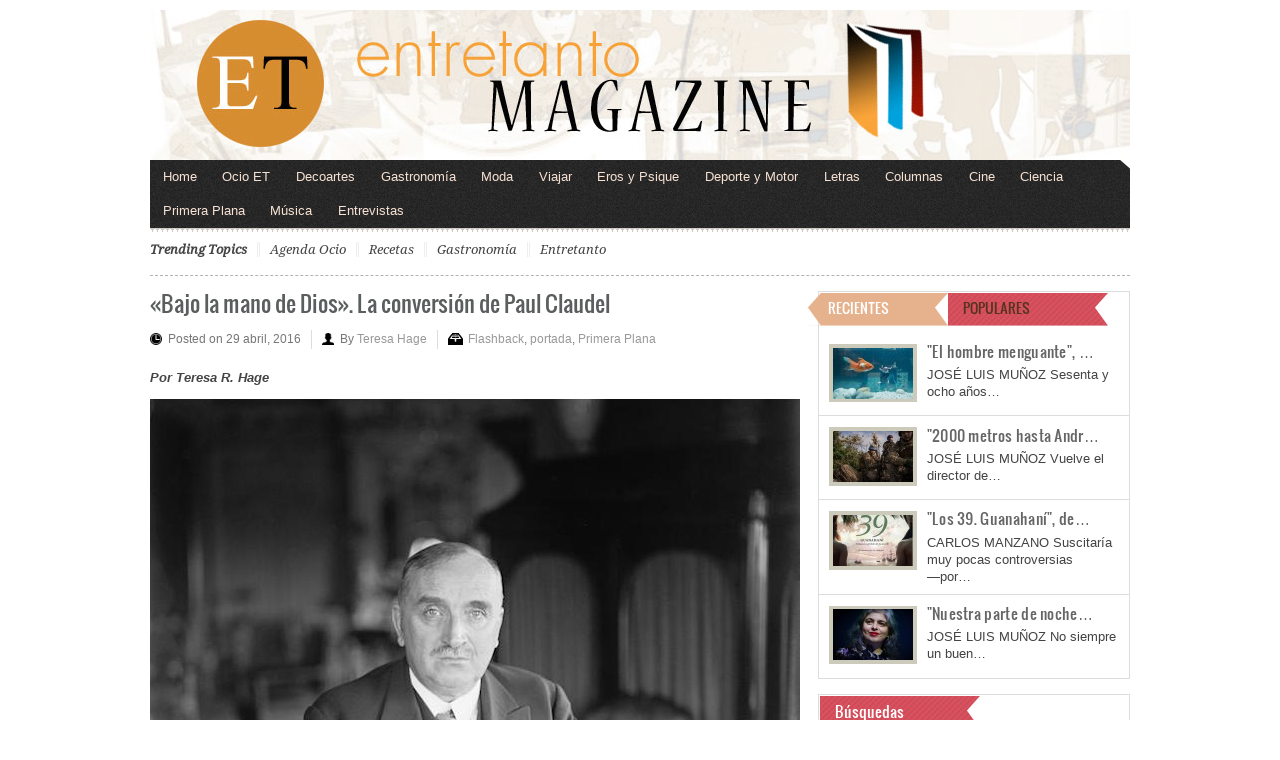

--- FILE ---
content_type: text/html; charset=UTF-8
request_url: https://www.entretantomagazine.com/2016/04/29/bajo-la-mano-de-dios-la-conversion-de-paul-claudel/
body_size: 27035
content:
<!DOCTYPE html PUBLIC "-//W3C//DTD XHTML 1.0 Transitional//EN" "http://www.w3.org/TR/xhtml1/DTD/xhtml1-transitional.dtd">
<html xmlns="http://www.w3.org/1999/xhtml">
<head profile="http://gmpg.org/xfn/11">

<meta http-equiv="Content-Type" content="text/html; charset=UTF-8" />
	
	<script async src="https://pagead2.googlesyndication.com/pagead/js/adsbygoogle.js?client=ca-pub-9124244021160712"
     crossorigin="anonymous"></script>
	
<title>  «Bajo la mano de Dios». La conversión de Paul Claudel | Entretantomagazine</title>

	<link rel="stylesheet" type="text/css" media="all" href="https://www.entretantomagazine.com/wp-content/themes/arts-culture/style.css" />

	<link rel="alternate" type="application/rss+xml" title="RSS 2.0" href="https://www.entretantomagazine.com/feed/" />	
	<link rel="pingback" href="https://www.entretantomagazine.com/xmlrpc.php" />
	<meta name="viewport" content="width=device-width, initial-scale=1, maximum-scale=1" /> 
	<meta name='robots' content='max-image-preview:large' />
	<style>img:is([sizes="auto" i], [sizes^="auto," i]) { contain-intrinsic-size: 3000px 1500px }</style>
	<link rel='dns-prefetch' href='//secure.gravatar.com' />
<link rel='dns-prefetch' href='//www.googletagmanager.com' />
<link rel='dns-prefetch' href='//stats.wp.com' />
<link rel='dns-prefetch' href='//v0.wordpress.com' />
<link rel='dns-prefetch' href='//jetpack.wordpress.com' />
<link rel='dns-prefetch' href='//s0.wp.com' />
<link rel='dns-prefetch' href='//public-api.wordpress.com' />
<link rel='dns-prefetch' href='//0.gravatar.com' />
<link rel='dns-prefetch' href='//1.gravatar.com' />
<link rel='dns-prefetch' href='//2.gravatar.com' />
<link rel="alternate" type="application/rss+xml" title="Entretantomagazine &raquo; Feed" href="https://www.entretantomagazine.com/feed/" />
<link rel="alternate" type="application/rss+xml" title="Entretantomagazine &raquo; Feed de los comentarios" href="https://www.entretantomagazine.com/comments/feed/" />
<link rel="alternate" type="application/rss+xml" title="Entretantomagazine &raquo; Comentario «Bajo la mano de Dios». La conversión de Paul Claudel del feed" href="https://www.entretantomagazine.com/2016/04/29/bajo-la-mano-de-dios-la-conversion-de-paul-claudel/feed/" />
<script type="text/javascript">
/* <![CDATA[ */
window._wpemojiSettings = {"baseUrl":"https:\/\/s.w.org\/images\/core\/emoji\/15.0.3\/72x72\/","ext":".png","svgUrl":"https:\/\/s.w.org\/images\/core\/emoji\/15.0.3\/svg\/","svgExt":".svg","source":{"concatemoji":"https:\/\/www.entretantomagazine.com\/wp-includes\/js\/wp-emoji-release.min.js?ver=6.7.4"}};
/*! This file is auto-generated */
!function(i,n){var o,s,e;function c(e){try{var t={supportTests:e,timestamp:(new Date).valueOf()};sessionStorage.setItem(o,JSON.stringify(t))}catch(e){}}function p(e,t,n){e.clearRect(0,0,e.canvas.width,e.canvas.height),e.fillText(t,0,0);var t=new Uint32Array(e.getImageData(0,0,e.canvas.width,e.canvas.height).data),r=(e.clearRect(0,0,e.canvas.width,e.canvas.height),e.fillText(n,0,0),new Uint32Array(e.getImageData(0,0,e.canvas.width,e.canvas.height).data));return t.every(function(e,t){return e===r[t]})}function u(e,t,n){switch(t){case"flag":return n(e,"\ud83c\udff3\ufe0f\u200d\u26a7\ufe0f","\ud83c\udff3\ufe0f\u200b\u26a7\ufe0f")?!1:!n(e,"\ud83c\uddfa\ud83c\uddf3","\ud83c\uddfa\u200b\ud83c\uddf3")&&!n(e,"\ud83c\udff4\udb40\udc67\udb40\udc62\udb40\udc65\udb40\udc6e\udb40\udc67\udb40\udc7f","\ud83c\udff4\u200b\udb40\udc67\u200b\udb40\udc62\u200b\udb40\udc65\u200b\udb40\udc6e\u200b\udb40\udc67\u200b\udb40\udc7f");case"emoji":return!n(e,"\ud83d\udc26\u200d\u2b1b","\ud83d\udc26\u200b\u2b1b")}return!1}function f(e,t,n){var r="undefined"!=typeof WorkerGlobalScope&&self instanceof WorkerGlobalScope?new OffscreenCanvas(300,150):i.createElement("canvas"),a=r.getContext("2d",{willReadFrequently:!0}),o=(a.textBaseline="top",a.font="600 32px Arial",{});return e.forEach(function(e){o[e]=t(a,e,n)}),o}function t(e){var t=i.createElement("script");t.src=e,t.defer=!0,i.head.appendChild(t)}"undefined"!=typeof Promise&&(o="wpEmojiSettingsSupports",s=["flag","emoji"],n.supports={everything:!0,everythingExceptFlag:!0},e=new Promise(function(e){i.addEventListener("DOMContentLoaded",e,{once:!0})}),new Promise(function(t){var n=function(){try{var e=JSON.parse(sessionStorage.getItem(o));if("object"==typeof e&&"number"==typeof e.timestamp&&(new Date).valueOf()<e.timestamp+604800&&"object"==typeof e.supportTests)return e.supportTests}catch(e){}return null}();if(!n){if("undefined"!=typeof Worker&&"undefined"!=typeof OffscreenCanvas&&"undefined"!=typeof URL&&URL.createObjectURL&&"undefined"!=typeof Blob)try{var e="postMessage("+f.toString()+"("+[JSON.stringify(s),u.toString(),p.toString()].join(",")+"));",r=new Blob([e],{type:"text/javascript"}),a=new Worker(URL.createObjectURL(r),{name:"wpTestEmojiSupports"});return void(a.onmessage=function(e){c(n=e.data),a.terminate(),t(n)})}catch(e){}c(n=f(s,u,p))}t(n)}).then(function(e){for(var t in e)n.supports[t]=e[t],n.supports.everything=n.supports.everything&&n.supports[t],"flag"!==t&&(n.supports.everythingExceptFlag=n.supports.everythingExceptFlag&&n.supports[t]);n.supports.everythingExceptFlag=n.supports.everythingExceptFlag&&!n.supports.flag,n.DOMReady=!1,n.readyCallback=function(){n.DOMReady=!0}}).then(function(){return e}).then(function(){var e;n.supports.everything||(n.readyCallback(),(e=n.source||{}).concatemoji?t(e.concatemoji):e.wpemoji&&e.twemoji&&(t(e.twemoji),t(e.wpemoji)))}))}((window,document),window._wpemojiSettings);
/* ]]> */
</script>
<link rel='stylesheet' id='jetpack_related-posts-css' href='https://www.entretantomagazine.com/wp-content/plugins/jetpack/modules/related-posts/related-posts.css?ver=20240116' type='text/css' media='all' />
<style id='wp-emoji-styles-inline-css' type='text/css'>

	img.wp-smiley, img.emoji {
		display: inline !important;
		border: none !important;
		box-shadow: none !important;
		height: 1em !important;
		width: 1em !important;
		margin: 0 0.07em !important;
		vertical-align: -0.1em !important;
		background: none !important;
		padding: 0 !important;
	}
</style>
<link rel='stylesheet' id='wp-block-library-css' href='https://www.entretantomagazine.com/wp-includes/css/dist/block-library/style.min.css?ver=6.7.4' type='text/css' media='all' />
<link rel='stylesheet' id='mediaelement-css' href='https://www.entretantomagazine.com/wp-includes/js/mediaelement/mediaelementplayer-legacy.min.css?ver=4.2.17' type='text/css' media='all' />
<link rel='stylesheet' id='wp-mediaelement-css' href='https://www.entretantomagazine.com/wp-includes/js/mediaelement/wp-mediaelement.min.css?ver=6.7.4' type='text/css' media='all' />
<style id='jetpack-sharing-buttons-style-inline-css' type='text/css'>
.jetpack-sharing-buttons__services-list{display:flex;flex-direction:row;flex-wrap:wrap;gap:0;list-style-type:none;margin:5px;padding:0}.jetpack-sharing-buttons__services-list.has-small-icon-size{font-size:12px}.jetpack-sharing-buttons__services-list.has-normal-icon-size{font-size:16px}.jetpack-sharing-buttons__services-list.has-large-icon-size{font-size:24px}.jetpack-sharing-buttons__services-list.has-huge-icon-size{font-size:36px}@media print{.jetpack-sharing-buttons__services-list{display:none!important}}.editor-styles-wrapper .wp-block-jetpack-sharing-buttons{gap:0;padding-inline-start:0}ul.jetpack-sharing-buttons__services-list.has-background{padding:1.25em 2.375em}
</style>
<style id='classic-theme-styles-inline-css' type='text/css'>
/*! This file is auto-generated */
.wp-block-button__link{color:#fff;background-color:#32373c;border-radius:9999px;box-shadow:none;text-decoration:none;padding:calc(.667em + 2px) calc(1.333em + 2px);font-size:1.125em}.wp-block-file__button{background:#32373c;color:#fff;text-decoration:none}
</style>
<style id='global-styles-inline-css' type='text/css'>
:root{--wp--preset--aspect-ratio--square: 1;--wp--preset--aspect-ratio--4-3: 4/3;--wp--preset--aspect-ratio--3-4: 3/4;--wp--preset--aspect-ratio--3-2: 3/2;--wp--preset--aspect-ratio--2-3: 2/3;--wp--preset--aspect-ratio--16-9: 16/9;--wp--preset--aspect-ratio--9-16: 9/16;--wp--preset--color--black: #000000;--wp--preset--color--cyan-bluish-gray: #abb8c3;--wp--preset--color--white: #ffffff;--wp--preset--color--pale-pink: #f78da7;--wp--preset--color--vivid-red: #cf2e2e;--wp--preset--color--luminous-vivid-orange: #ff6900;--wp--preset--color--luminous-vivid-amber: #fcb900;--wp--preset--color--light-green-cyan: #7bdcb5;--wp--preset--color--vivid-green-cyan: #00d084;--wp--preset--color--pale-cyan-blue: #8ed1fc;--wp--preset--color--vivid-cyan-blue: #0693e3;--wp--preset--color--vivid-purple: #9b51e0;--wp--preset--gradient--vivid-cyan-blue-to-vivid-purple: linear-gradient(135deg,rgba(6,147,227,1) 0%,rgb(155,81,224) 100%);--wp--preset--gradient--light-green-cyan-to-vivid-green-cyan: linear-gradient(135deg,rgb(122,220,180) 0%,rgb(0,208,130) 100%);--wp--preset--gradient--luminous-vivid-amber-to-luminous-vivid-orange: linear-gradient(135deg,rgba(252,185,0,1) 0%,rgba(255,105,0,1) 100%);--wp--preset--gradient--luminous-vivid-orange-to-vivid-red: linear-gradient(135deg,rgba(255,105,0,1) 0%,rgb(207,46,46) 100%);--wp--preset--gradient--very-light-gray-to-cyan-bluish-gray: linear-gradient(135deg,rgb(238,238,238) 0%,rgb(169,184,195) 100%);--wp--preset--gradient--cool-to-warm-spectrum: linear-gradient(135deg,rgb(74,234,220) 0%,rgb(151,120,209) 20%,rgb(207,42,186) 40%,rgb(238,44,130) 60%,rgb(251,105,98) 80%,rgb(254,248,76) 100%);--wp--preset--gradient--blush-light-purple: linear-gradient(135deg,rgb(255,206,236) 0%,rgb(152,150,240) 100%);--wp--preset--gradient--blush-bordeaux: linear-gradient(135deg,rgb(254,205,165) 0%,rgb(254,45,45) 50%,rgb(107,0,62) 100%);--wp--preset--gradient--luminous-dusk: linear-gradient(135deg,rgb(255,203,112) 0%,rgb(199,81,192) 50%,rgb(65,88,208) 100%);--wp--preset--gradient--pale-ocean: linear-gradient(135deg,rgb(255,245,203) 0%,rgb(182,227,212) 50%,rgb(51,167,181) 100%);--wp--preset--gradient--electric-grass: linear-gradient(135deg,rgb(202,248,128) 0%,rgb(113,206,126) 100%);--wp--preset--gradient--midnight: linear-gradient(135deg,rgb(2,3,129) 0%,rgb(40,116,252) 100%);--wp--preset--font-size--small: 13px;--wp--preset--font-size--medium: 20px;--wp--preset--font-size--large: 36px;--wp--preset--font-size--x-large: 42px;--wp--preset--spacing--20: 0.44rem;--wp--preset--spacing--30: 0.67rem;--wp--preset--spacing--40: 1rem;--wp--preset--spacing--50: 1.5rem;--wp--preset--spacing--60: 2.25rem;--wp--preset--spacing--70: 3.38rem;--wp--preset--spacing--80: 5.06rem;--wp--preset--shadow--natural: 6px 6px 9px rgba(0, 0, 0, 0.2);--wp--preset--shadow--deep: 12px 12px 50px rgba(0, 0, 0, 0.4);--wp--preset--shadow--sharp: 6px 6px 0px rgba(0, 0, 0, 0.2);--wp--preset--shadow--outlined: 6px 6px 0px -3px rgba(255, 255, 255, 1), 6px 6px rgba(0, 0, 0, 1);--wp--preset--shadow--crisp: 6px 6px 0px rgba(0, 0, 0, 1);}:where(.is-layout-flex){gap: 0.5em;}:where(.is-layout-grid){gap: 0.5em;}body .is-layout-flex{display: flex;}.is-layout-flex{flex-wrap: wrap;align-items: center;}.is-layout-flex > :is(*, div){margin: 0;}body .is-layout-grid{display: grid;}.is-layout-grid > :is(*, div){margin: 0;}:where(.wp-block-columns.is-layout-flex){gap: 2em;}:where(.wp-block-columns.is-layout-grid){gap: 2em;}:where(.wp-block-post-template.is-layout-flex){gap: 1.25em;}:where(.wp-block-post-template.is-layout-grid){gap: 1.25em;}.has-black-color{color: var(--wp--preset--color--black) !important;}.has-cyan-bluish-gray-color{color: var(--wp--preset--color--cyan-bluish-gray) !important;}.has-white-color{color: var(--wp--preset--color--white) !important;}.has-pale-pink-color{color: var(--wp--preset--color--pale-pink) !important;}.has-vivid-red-color{color: var(--wp--preset--color--vivid-red) !important;}.has-luminous-vivid-orange-color{color: var(--wp--preset--color--luminous-vivid-orange) !important;}.has-luminous-vivid-amber-color{color: var(--wp--preset--color--luminous-vivid-amber) !important;}.has-light-green-cyan-color{color: var(--wp--preset--color--light-green-cyan) !important;}.has-vivid-green-cyan-color{color: var(--wp--preset--color--vivid-green-cyan) !important;}.has-pale-cyan-blue-color{color: var(--wp--preset--color--pale-cyan-blue) !important;}.has-vivid-cyan-blue-color{color: var(--wp--preset--color--vivid-cyan-blue) !important;}.has-vivid-purple-color{color: var(--wp--preset--color--vivid-purple) !important;}.has-black-background-color{background-color: var(--wp--preset--color--black) !important;}.has-cyan-bluish-gray-background-color{background-color: var(--wp--preset--color--cyan-bluish-gray) !important;}.has-white-background-color{background-color: var(--wp--preset--color--white) !important;}.has-pale-pink-background-color{background-color: var(--wp--preset--color--pale-pink) !important;}.has-vivid-red-background-color{background-color: var(--wp--preset--color--vivid-red) !important;}.has-luminous-vivid-orange-background-color{background-color: var(--wp--preset--color--luminous-vivid-orange) !important;}.has-luminous-vivid-amber-background-color{background-color: var(--wp--preset--color--luminous-vivid-amber) !important;}.has-light-green-cyan-background-color{background-color: var(--wp--preset--color--light-green-cyan) !important;}.has-vivid-green-cyan-background-color{background-color: var(--wp--preset--color--vivid-green-cyan) !important;}.has-pale-cyan-blue-background-color{background-color: var(--wp--preset--color--pale-cyan-blue) !important;}.has-vivid-cyan-blue-background-color{background-color: var(--wp--preset--color--vivid-cyan-blue) !important;}.has-vivid-purple-background-color{background-color: var(--wp--preset--color--vivid-purple) !important;}.has-black-border-color{border-color: var(--wp--preset--color--black) !important;}.has-cyan-bluish-gray-border-color{border-color: var(--wp--preset--color--cyan-bluish-gray) !important;}.has-white-border-color{border-color: var(--wp--preset--color--white) !important;}.has-pale-pink-border-color{border-color: var(--wp--preset--color--pale-pink) !important;}.has-vivid-red-border-color{border-color: var(--wp--preset--color--vivid-red) !important;}.has-luminous-vivid-orange-border-color{border-color: var(--wp--preset--color--luminous-vivid-orange) !important;}.has-luminous-vivid-amber-border-color{border-color: var(--wp--preset--color--luminous-vivid-amber) !important;}.has-light-green-cyan-border-color{border-color: var(--wp--preset--color--light-green-cyan) !important;}.has-vivid-green-cyan-border-color{border-color: var(--wp--preset--color--vivid-green-cyan) !important;}.has-pale-cyan-blue-border-color{border-color: var(--wp--preset--color--pale-cyan-blue) !important;}.has-vivid-cyan-blue-border-color{border-color: var(--wp--preset--color--vivid-cyan-blue) !important;}.has-vivid-purple-border-color{border-color: var(--wp--preset--color--vivid-purple) !important;}.has-vivid-cyan-blue-to-vivid-purple-gradient-background{background: var(--wp--preset--gradient--vivid-cyan-blue-to-vivid-purple) !important;}.has-light-green-cyan-to-vivid-green-cyan-gradient-background{background: var(--wp--preset--gradient--light-green-cyan-to-vivid-green-cyan) !important;}.has-luminous-vivid-amber-to-luminous-vivid-orange-gradient-background{background: var(--wp--preset--gradient--luminous-vivid-amber-to-luminous-vivid-orange) !important;}.has-luminous-vivid-orange-to-vivid-red-gradient-background{background: var(--wp--preset--gradient--luminous-vivid-orange-to-vivid-red) !important;}.has-very-light-gray-to-cyan-bluish-gray-gradient-background{background: var(--wp--preset--gradient--very-light-gray-to-cyan-bluish-gray) !important;}.has-cool-to-warm-spectrum-gradient-background{background: var(--wp--preset--gradient--cool-to-warm-spectrum) !important;}.has-blush-light-purple-gradient-background{background: var(--wp--preset--gradient--blush-light-purple) !important;}.has-blush-bordeaux-gradient-background{background: var(--wp--preset--gradient--blush-bordeaux) !important;}.has-luminous-dusk-gradient-background{background: var(--wp--preset--gradient--luminous-dusk) !important;}.has-pale-ocean-gradient-background{background: var(--wp--preset--gradient--pale-ocean) !important;}.has-electric-grass-gradient-background{background: var(--wp--preset--gradient--electric-grass) !important;}.has-midnight-gradient-background{background: var(--wp--preset--gradient--midnight) !important;}.has-small-font-size{font-size: var(--wp--preset--font-size--small) !important;}.has-medium-font-size{font-size: var(--wp--preset--font-size--medium) !important;}.has-large-font-size{font-size: var(--wp--preset--font-size--large) !important;}.has-x-large-font-size{font-size: var(--wp--preset--font-size--x-large) !important;}
:where(.wp-block-post-template.is-layout-flex){gap: 1.25em;}:where(.wp-block-post-template.is-layout-grid){gap: 1.25em;}
:where(.wp-block-columns.is-layout-flex){gap: 2em;}:where(.wp-block-columns.is-layout-grid){gap: 2em;}
:root :where(.wp-block-pullquote){font-size: 1.5em;line-height: 1.6;}
</style>
<link rel='stylesheet' id='contact-form-7-css' href='https://www.entretantomagazine.com/wp-content/plugins/contact-form-7/includes/css/styles.css?ver=6.0.4' type='text/css' media='all' />
<style id='jetpack_facebook_likebox-inline-css' type='text/css'>
.widget_facebook_likebox {
	overflow: hidden;
}

</style>
<link rel='stylesheet' id='sharedaddy-css' href='https://www.entretantomagazine.com/wp-content/plugins/jetpack/modules/sharedaddy/sharing.css?ver=15.4' type='text/css' media='all' />
<link rel='stylesheet' id='social-logos-css' href='https://www.entretantomagazine.com/wp-content/plugins/jetpack/_inc/social-logos/social-logos.min.css?ver=15.4' type='text/css' media='all' />
<link rel='stylesheet' id='gabfire_shortcodes-css' href='https://www.entretantomagazine.com/wp-content/themes/arts-culture/framework/functions/shortcodes.css?ver=6.7.4' type='text/css' media='all' />
<script type="text/javascript" id="jetpack_related-posts-js-extra">
/* <![CDATA[ */
var related_posts_js_options = {"post_heading":"h4"};
/* ]]> */
</script>
<script type="text/javascript" src="https://www.entretantomagazine.com/wp-content/plugins/jetpack/_inc/build/related-posts/related-posts.min.js?ver=20240116" id="jetpack_related-posts-js"></script>

<!-- Fragmento de código de la etiqueta de Google (gtag.js) añadida por Site Kit -->
<!-- Fragmento de código de Google Analytics añadido por Site Kit -->
<script type="text/javascript" src="https://www.googletagmanager.com/gtag/js?id=G-WL66WC3KXD" id="google_gtagjs-js" async></script>
<script type="text/javascript" id="google_gtagjs-js-after">
/* <![CDATA[ */
window.dataLayer = window.dataLayer || [];function gtag(){dataLayer.push(arguments);}
gtag("set","linker",{"domains":["www.entretantomagazine.com"]});
gtag("js", new Date());
gtag("set", "developer_id.dZTNiMT", true);
gtag("config", "G-WL66WC3KXD");
/* ]]> */
</script>
<script type="text/javascript" src="https://www.entretantomagazine.com/wp-includes/js/jquery/jquery.min.js?ver=3.7.1" id="jquery-core-js"></script>
<script type="text/javascript" src="https://www.entretantomagazine.com/wp-includes/js/jquery/jquery-migrate.min.js?ver=3.4.1" id="jquery-migrate-js"></script>
<script type="text/javascript" src="https://www.entretantomagazine.com/wp-content/themes/arts-culture/inc/js/jquery.cycle.all.min.js?ver=6.7.4" id="jcycle-js"></script>
<script type="text/javascript" src="https://www.entretantomagazine.com/wp-content/themes/arts-culture/inc/js/jquery.flexslider-min.js?ver=6.7.4" id="flexslider-js"></script>
<script type="text/javascript" src="https://www.entretantomagazine.com/wp-content/themes/arts-culture/inc/js/jquery.tools.min.js?ver=6.7.4" id="jquerytools-js"></script>
<script type="text/javascript" src="https://www.entretantomagazine.com/wp-content/themes/arts-culture/inc/js/jCarouselLite.js?ver=6.7.4" id="jCarouselLite-js"></script>
<script type="text/javascript" src="https://www.entretantomagazine.com/wp-content/themes/arts-culture/inc/js/flowplayer/flowplayer-3.2.6.min.js?ver=6.7.4" id="flowplayer-js"></script>
<script type="text/javascript" src="https://www.entretantomagazine.com/wp-content/themes/arts-culture/inc/js/superfish-1.4.8.js?ver=6.7.4" id="superfish-js"></script>
<link rel="https://api.w.org/" href="https://www.entretantomagazine.com/wp-json/" /><link rel="alternate" title="JSON" type="application/json" href="https://www.entretantomagazine.com/wp-json/wp/v2/posts/59197" /><link rel="EditURI" type="application/rsd+xml" title="RSD" href="https://www.entretantomagazine.com/xmlrpc.php?rsd" />
<meta name="generator" content="WordPress 6.7.4" />
<link rel="canonical" href="https://www.entretantomagazine.com/2016/04/29/bajo-la-mano-de-dios-la-conversion-de-paul-claudel/" />
<link rel='shortlink' href='https://wp.me/p2GkkA-foN' />
<link rel="alternate" title="oEmbed (JSON)" type="application/json+oembed" href="https://www.entretantomagazine.com/wp-json/oembed/1.0/embed?url=https%3A%2F%2Fwww.entretantomagazine.com%2F2016%2F04%2F29%2Fbajo-la-mano-de-dios-la-conversion-de-paul-claudel%2F" />
<link rel="alternate" title="oEmbed (XML)" type="text/xml+oembed" href="https://www.entretantomagazine.com/wp-json/oembed/1.0/embed?url=https%3A%2F%2Fwww.entretantomagazine.com%2F2016%2F04%2F29%2Fbajo-la-mano-de-dios-la-conversion-de-paul-claudel%2F&#038;format=xml" />
<meta name="generator" content="Site Kit by Google 1.170.0" />	<style>img#wpstats{display:none}</style>
		<!-- Analytics by WP Statistics - https://wp-statistics.com -->
<link href="https://www.entretantomagazine.com/wp-content/themes/arts-culture/styles/blue.css" rel="stylesheet" type="text/css" />

	<script type='text/javascript'>
	<!--
	(function($) {
		$(document).ready(function() { 
			
			$('a[href=#top]').click(function(){	$('html, body').animate({scrollTop:0}, 'slow');	return false; });
			
			$("ul.tabs").tabs("div.panes > div");
			$("ul.sc_tabs").tabs("div.sc_tabs-content > div");
			
						   $('.flexslider').flexslider({
				controlNav: false
			   });		   
						
			/* bottom slider  */
			$('#bottom-slider').cycle({ 
				pauseOnPagerHover: 1,
				fx:     'scrollLeft',
				speed: 	'2000',
				timeout:'5000',
				pager:  '#bottom_nav'
				});			

			$('.video-widget .fea-slides').cycle({ 
				pauseOnPagerHover: 1,
				prev:   '.video-widget .vid_prev',
				next:   '.video-widget .vid_next',
				pager:  '.vid-widget-nav', 
				fx:     'fade',
				timeout: 0
			});						
				
		});
	})(jQuery);
	// -->
	</script>
<link rel="shortcut icon" href="https://www.entretantomagazine.com/wp-content/uploads/2012/10/favicon.ico"/>
<script type="text/javascript">

var _gaq = _gaq || [];
_gaq.push(['_setAccount', 'UA-13161697-1']);
_gaq.push(['_trackPageview']);

(function() {
  var ga = document.createElement('script'); ga.type =
'text/javascript'; ga.async = true;
  ga.src = ('https:' == document.location.protocol ? 'https://ssl' :
'http://www') + '.google-analytics.com/ga.js';
  var s = document.getElementsByTagName('script')[0];
s.parentNode.insertBefore(ga, s);
})();

</script>

<!-- Jetpack Open Graph Tags -->
<meta property="og:type" content="article" />
<meta property="og:title" content="«Bajo la mano de Dios». La conversión de Paul Claudel" />
<meta property="og:url" content="https://www.entretantomagazine.com/2016/04/29/bajo-la-mano-de-dios-la-conversion-de-paul-claudel/" />
<meta property="og:description" content="Por Teresa R. Hage &nbsp; «El hombre se forma interiormente con el ejercicio y se forja respecto a lo exterior mediante choques» (Art poétique). Estas palabras de Paúl Claudel definen admirablement…" />
<meta property="article:published_time" content="2016-04-29T10:20:26+00:00" />
<meta property="article:modified_time" content="2016-04-29T10:36:07+00:00" />
<meta property="og:site_name" content="Entretantomagazine" />
<meta property="og:image" content="https://www.entretantomagazine.com/wp-content/uploads/2016/04/paul-claudel-5-1.jpg" />
<meta property="og:image:width" content="650" />
<meta property="og:image:height" content="749" />
<meta property="og:image:alt" content="" />
<meta property="og:locale" content="es_ES" />
<meta name="twitter:text:title" content="«Bajo la mano de Dios». La conversión de Paul Claudel" />
<meta name="twitter:image" content="https://www.entretantomagazine.com/wp-content/uploads/2016/04/paul-claudel-5-1.jpg?w=640" />
<meta name="twitter:card" content="summary_large_image" />

<!-- End Jetpack Open Graph Tags -->
	
		
		
	
	

</head>

<body data-rsssl=1 class="post-template-default single single-post postid-59197 single-format-standard">

<div id="header">
	<div class="wrapper">
				
				
		<div class="clear"></div>
		
						<a href="https://www.entretantomagazine.com/" title="Revista de Ocio, Cultura y Mundo">
				<img src="https://www.entretantomagazine.com/wp-content/uploads/2012/10/cabecera-entretanto-magazine.jpg" id="header_banner" alt="Entretantomagazine" title="Entretantomagazine"/>
			</a>
			</div><!-- .wrapper -->
</div><!-- #header -->

<div id="mainmenu" class="wrapper">
	<ul class="mainnav dropdown">
		<li class="first"><a href="https://www.entretantomagazine.com/" title="Revista de Ocio, Cultura y Mundo">Home</a></li>
		<li id="menu-item-11183" class="menu-item menu-item-type-taxonomy menu-item-object-category menu-item-has-children menu-item-11183"><a href="https://www.entretantomagazine.com/category/ocio-et/">Ocio ET</a>
<ul class="sub-menu">
	<li id="menu-item-11194" class="menu-item menu-item-type-taxonomy menu-item-object-category menu-item-11194"><a href="https://www.entretantomagazine.com/category/agenda/">Agenda</a></li>
	<li id="menu-item-16488" class="menu-item menu-item-type-taxonomy menu-item-object-category menu-item-16488"><a href="https://www.entretantomagazine.com/category/belleza-y-salud/">Belleza y Salud</a></li>
	<li id="menu-item-12650" class="menu-item menu-item-type-taxonomy menu-item-object-category menu-item-12650"><a href="https://www.entretantomagazine.com/category/ocio-et/en-verde/">En verde</a></li>
	<li id="menu-item-11197" class="menu-item menu-item-type-taxonomy menu-item-object-category menu-item-11197"><a href="https://www.entretantomagazine.com/category/estilo/">Estilo +</a></li>
</ul>
</li>
<li id="menu-item-12651" class="menu-item menu-item-type-taxonomy menu-item-object-category menu-item-has-children menu-item-12651"><a href="https://www.entretantomagazine.com/category/decorartes/">Decoartes</a>
<ul class="sub-menu">
	<li id="menu-item-24094" class="menu-item menu-item-type-taxonomy menu-item-object-category menu-item-24094"><a href="https://www.entretantomagazine.com/category/decorartes/arte-decorartes/">Arte</a></li>
	<li id="menu-item-24093" class="menu-item menu-item-type-taxonomy menu-item-object-category menu-item-24093"><a href="https://www.entretantomagazine.com/category/decorartes/arquitectura/">Arquitectura</a></li>
	<li id="menu-item-24095" class="menu-item menu-item-type-taxonomy menu-item-object-category menu-item-24095"><a href="https://www.entretantomagazine.com/category/decorartes/decoracion-decorartes/">Decoración</a></li>
	<li id="menu-item-24096" class="menu-item menu-item-type-taxonomy menu-item-object-category menu-item-24096"><a href="https://www.entretantomagazine.com/category/decorartes/fotografia/">Fotografía</a></li>
</ul>
</li>
<li id="menu-item-11186" class="menu-item menu-item-type-taxonomy menu-item-object-category menu-item-has-children menu-item-11186"><a href="https://www.entretantomagazine.com/category/gastronomia/">Gastronomía</a>
<ul class="sub-menu">
	<li id="menu-item-11198" class="menu-item menu-item-type-taxonomy menu-item-object-category menu-item-11198"><a href="https://www.entretantomagazine.com/category/gastronomia/paraisos-glotones/">Paraísos glotones</a></li>
	<li id="menu-item-11199" class="menu-item menu-item-type-taxonomy menu-item-object-category menu-item-11199"><a href="https://www.entretantomagazine.com/category/gastronomia/vegetariana/">Vegetariana</a></li>
</ul>
</li>
<li id="menu-item-12653" class="menu-item menu-item-type-taxonomy menu-item-object-category menu-item-12653"><a href="https://www.entretantomagazine.com/category/moda/">Moda</a></li>
<li id="menu-item-12654" class="menu-item menu-item-type-taxonomy menu-item-object-category menu-item-has-children menu-item-12654"><a href="https://www.entretantomagazine.com/category/viajes/">Viajar</a>
<ul class="sub-menu">
	<li id="menu-item-12666" class="menu-item menu-item-type-taxonomy menu-item-object-category menu-item-12666"><a href="https://www.entretantomagazine.com/category/viajes/escapadas/">Escapadas</a></li>
</ul>
</li>
<li id="menu-item-12667" class="menu-item menu-item-type-taxonomy menu-item-object-category menu-item-has-children menu-item-12667"><a href="https://www.entretantomagazine.com/category/psique/">Eros y Psique</a>
<ul class="sub-menu">
	<li id="menu-item-16487" class="menu-item menu-item-type-taxonomy menu-item-object-category menu-item-16487"><a href="https://www.entretantomagazine.com/category/psique/deconstruyendo-el-amor/">Deconstruyendo el amor</a></li>
	<li id="menu-item-12668" class="menu-item menu-item-type-taxonomy menu-item-object-category menu-item-12668"><a href="https://www.entretantomagazine.com/category/psique/sexualidad-positiva/">Sexualidad positiva</a></li>
</ul>
</li>
<li id="menu-item-14411" class="menu-item menu-item-type-taxonomy menu-item-object-category menu-item-14411"><a href="https://www.entretantomagazine.com/category/deporte-y-motor/">Deporte y Motor</a></li>
<li id="menu-item-18205" class="menu-item menu-item-type-taxonomy menu-item-object-category menu-item-has-children menu-item-18205"><a href="https://www.entretantomagazine.com/category/letras/">Letras</a>
<ul class="sub-menu">
	<li id="menu-item-18206" class="menu-item menu-item-type-taxonomy menu-item-object-category menu-item-18206"><a href="https://www.entretantomagazine.com/category/letras/creacion/darsena/">Dársena</a></li>
	<li id="menu-item-18207" class="menu-item menu-item-type-taxonomy menu-item-object-category menu-item-18207"><a href="https://www.entretantomagazine.com/category/letras/creacion/historias/">Historias de pasión, locura y muerte</a></li>
	<li id="menu-item-11195" class="menu-item menu-item-type-taxonomy menu-item-object-category menu-item-11195"><a href="https://www.entretantomagazine.com/category/letras/creacion/entretenimientos-culpables/">Entretenimientos culpables</a></li>
</ul>
</li>
<li id="menu-item-18422" class="menu-item menu-item-type-taxonomy menu-item-object-category menu-item-has-children menu-item-18422"><a href="https://www.entretantomagazine.com/category/columnas/">Columnas</a>
<ul class="sub-menu">
	<li id="menu-item-26780" class="menu-item menu-item-type-taxonomy menu-item-object-category menu-item-26780"><a href="https://www.entretantomagazine.com/category/columnas/el-lado-femenino-de-la-historia/">El lado femenino de la historia</a></li>
	<li id="menu-item-37668" class="menu-item menu-item-type-taxonomy menu-item-object-category menu-item-37668"><a href="https://www.entretantomagazine.com/category/columnas/madame-bobarin-culturista/">Madame Bobarín Culturista</a></li>
	<li id="menu-item-37667" class="menu-item menu-item-type-taxonomy menu-item-object-category menu-item-37667"><a href="https://www.entretantomagazine.com/category/columnas/la-voz-liberada/">La voz liberada</a></li>
	<li id="menu-item-37666" class="menu-item menu-item-type-taxonomy menu-item-object-category menu-item-37666"><a href="https://www.entretantomagazine.com/category/columnas/el-mosquitero/">El mosquitero</a></li>
	<li id="menu-item-26781" class="menu-item menu-item-type-taxonomy menu-item-object-category menu-item-26781"><a href="https://www.entretantomagazine.com/category/columnas/el-peso-muerto/">El peso muerto</a></li>
	<li id="menu-item-26782" class="menu-item menu-item-type-taxonomy menu-item-object-category menu-item-26782"><a href="https://www.entretantomagazine.com/category/columnas/en-tiempo-de-miseria/">En tiempo de miseria</a></li>
	<li id="menu-item-37665" class="menu-item menu-item-type-taxonomy menu-item-object-category menu-item-37665"><a href="https://www.entretantomagazine.com/category/columnas/desde-peru/">Desde Perú</a></li>
</ul>
</li>
<li id="menu-item-21313" class="menu-item menu-item-type-taxonomy menu-item-object-category menu-item-has-children menu-item-21313"><a href="https://www.entretantomagazine.com/category/cine-2/">Cine</a>
<ul class="sub-menu">
	<li id="menu-item-21314" class="menu-item menu-item-type-taxonomy menu-item-object-category menu-item-21314"><a href="https://www.entretantomagazine.com/category/cine-2/conociendo/">Conociendo a&#8230;</a></li>
	<li id="menu-item-21315" class="menu-item menu-item-type-taxonomy menu-item-object-category menu-item-21315"><a href="https://www.entretantomagazine.com/category/cine-2/criticas/">Críticas</a></li>
	<li id="menu-item-21316" class="menu-item menu-item-type-taxonomy menu-item-object-category menu-item-21316"><a href="https://www.entretantomagazine.com/category/cine-2/curiosidades-cinefilas/">Curiosidades cinéfilas</a></li>
	<li id="menu-item-21317" class="menu-item menu-item-type-taxonomy menu-item-object-category menu-item-21317"><a href="https://www.entretantomagazine.com/category/cine-2/el-camarote-de-los-hermanos-marx/">El Camarote de los Hermanos Marx</a></li>
	<li id="menu-item-21319" class="menu-item menu-item-type-taxonomy menu-item-object-category menu-item-21319"><a href="https://www.entretantomagazine.com/category/cine-2/la-secuencia-del-dia/">La secuencia del día</a></li>
</ul>
</li>
<li id="menu-item-22321" class="menu-item menu-item-type-taxonomy menu-item-object-category menu-item-has-children menu-item-22321"><a href="https://www.entretantomagazine.com/category/ciencia/">Ciencia</a>
<ul class="sub-menu">
	<li id="menu-item-22322" class="menu-item menu-item-type-taxonomy menu-item-object-category menu-item-22322"><a href="https://www.entretantomagazine.com/category/ciencia/actualizados/">Actualizados</a></li>
	<li id="menu-item-22323" class="menu-item menu-item-type-taxonomy menu-item-object-category menu-item-22323"><a href="https://www.entretantomagazine.com/category/ciencia/apps-de-la-semana/">Apps de la semana</a></li>
</ul>
</li>
<li id="menu-item-24060" class="menu-item menu-item-type-taxonomy menu-item-object-category current-post-ancestor current-menu-parent current-post-parent menu-item-has-children menu-item-24060"><a href="https://www.entretantomagazine.com/category/primera-plana/">Primera Plana</a>
<ul class="sub-menu">
	<li id="menu-item-24062" class="menu-item menu-item-type-taxonomy menu-item-object-category menu-item-24062"><a href="https://www.entretantomagazine.com/category/entrevistas/cafe-con/">Café con&#8230;</a></li>
	<li id="menu-item-24063" class="menu-item menu-item-type-taxonomy menu-item-object-category current-post-ancestor current-menu-parent current-post-parent menu-item-24063"><a href="https://www.entretantomagazine.com/category/primera-plana/flashback/">Flashback</a></li>
	<li id="menu-item-24064" class="menu-item menu-item-type-taxonomy menu-item-object-category menu-item-24064"><a href="https://www.entretantomagazine.com/category/primera-plana/sociedad-primera-plana/ultramar/">Ultramar</a></li>
	<li id="menu-item-30624" class="menu-item menu-item-type-taxonomy menu-item-object-category menu-item-30624"><a href="https://www.entretantomagazine.com/category/primera-plana/cuentos-primera-plana/">Cuentos de niños y hadas</a></li>
</ul>
</li>
<li id="menu-item-26774" class="menu-item menu-item-type-taxonomy menu-item-object-category menu-item-has-children menu-item-26774"><a href="https://www.entretantomagazine.com/category/musica-2/">Música</a>
<ul class="sub-menu">
	<li id="menu-item-26775" class="menu-item menu-item-type-taxonomy menu-item-object-category menu-item-26775"><a href="https://www.entretantomagazine.com/category/musica-2/actualidad-musica-2/">Actualidad</a></li>
	<li id="menu-item-26776" class="menu-item menu-item-type-taxonomy menu-item-object-category menu-item-26776"><a href="https://www.entretantomagazine.com/category/musica-2/clasicos/">Clásicos</a></li>
	<li id="menu-item-26777" class="menu-item menu-item-type-taxonomy menu-item-object-category menu-item-26777"><a href="https://www.entretantomagazine.com/category/musica-2/grandes-divas/">Grandes Divas</a></li>
	<li id="menu-item-26778" class="menu-item menu-item-type-taxonomy menu-item-object-category menu-item-26778"><a href="https://www.entretantomagazine.com/category/musica-2/opinion-musica-2/">Opinión</a></li>
</ul>
</li>
<li id="menu-item-26779" class="menu-item menu-item-type-taxonomy menu-item-object-category menu-item-26779"><a href="https://www.entretantomagazine.com/category/entrevistas/">Entrevistas</a></li>
	</ul>
</div><!-- #mainmenu -->

<span class="belowmenu wrapper"></span>

<ul class="galleries_list dropdown">
	<li class="first">Trending Topics</li>
	<li><a href="https://www.entretantomagazine.com/tag/agenda-ocio/" class="tag-cloud-link tag-link-1817 tag-link-position-1" style="font-size: 13px;">Agenda Ocio</a>
<a href="https://www.entretantomagazine.com/tag/recetas/" class="tag-cloud-link tag-link-687 tag-link-position-2" style="font-size: 13px;">Recetas</a>
<a href="https://www.entretantomagazine.com/tag/gastronomia/" class="tag-cloud-link tag-link-7717 tag-link-position-3" style="font-size: 13px;">Gastronomía</a>
<a href="https://www.entretantomagazine.com/tag/entretanto-magazine/" class="tag-cloud-link tag-link-12 tag-link-position-4" style="font-size: 13px;">Entretanto</a></li>
</ul>
<div class="clear"></div>

<hr class="wrapper separator" />
<div id="container" class="wrapper">

	<div id="contentwrapper"> 
		<div id="content">

						<div id="post-59197" class="entry post-59197 post type-post status-publish format-standard has-post-thumbnail hentry category-flashback category-portada category-primera-plana tag-cultura tag-culturamas tag-entretanto-magazine tag-escritores-catolicos tag-escritores-franceses tag-literatura tag-paul-claudel">
							<h2 class="entry_title">
								<a href="https://www.entretantomagazine.com/2016/04/29/bajo-la-mano-de-dios-la-conversion-de-paul-claudel/" rel="bookmark" title="Permalink to «Bajo la mano de Dios». La conversión de Paul Claudel" >«Bajo la mano de Dios». La conversión de Paul Claudel</a>
							</h2>	

							<p class="top_postmeta">
								<span class="entrydate metaitem">Posted on 29 abril, 2016</span>
								<span class="entryby metaitem">By <a href="https://www.entretantomagazine.com/author/teresa/">Teresa Hage</a></span>
								<span class="entrycat metaitem last"><a href="https://www.entretantomagazine.com/category/primera-plana/flashback/" rel="category tag">Flashback</a>, <a href="https://www.entretantomagazine.com/category/portada/" rel="category tag">portada</a>, <a href="https://www.entretantomagazine.com/category/primera-plana/" rel="category tag">Primera Plana</a></span>
							</p>	

							<div class="page" title="Page 1">
<div class="section">
<div class="layoutArea">
<div class="column">
<p><em><strong>Por Teresa R. Hage</strong></em></p>
<p><img fetchpriority="high" decoding="async" data-attachment-id="59199" data-permalink="https://www.entretantomagazine.com/2016/04/29/bajo-la-mano-de-dios-la-conversion-de-paul-claudel/paul-claudel-5-2/" data-orig-file="https://www.entretantomagazine.com/wp-content/uploads/2016/04/paul-claudel-5-1.jpg" data-orig-size="650,749" data-comments-opened="1" data-image-meta="{&quot;aperture&quot;:&quot;0&quot;,&quot;credit&quot;:&quot;&quot;,&quot;camera&quot;:&quot;&quot;,&quot;caption&quot;:&quot;&quot;,&quot;created_timestamp&quot;:&quot;0&quot;,&quot;copyright&quot;:&quot;&quot;,&quot;focal_length&quot;:&quot;0&quot;,&quot;iso&quot;:&quot;0&quot;,&quot;shutter_speed&quot;:&quot;0&quot;,&quot;title&quot;:&quot;&quot;,&quot;orientation&quot;:&quot;1&quot;}" data-image-title="paul claudel 5" data-image-description="" data-image-caption="" data-medium-file="https://www.entretantomagazine.com/wp-content/uploads/2016/04/paul-claudel-5-1-260x300.jpg" data-large-file="https://www.entretantomagazine.com/wp-content/uploads/2016/04/paul-claudel-5-1.jpg" class="alignnone wp-image-59199" src="https://www.entretantomagazine.com/wp-content/uploads/2016/04/paul-claudel-5-1.jpg" alt="paul claudel 5" width="650" height="749" srcset="https://www.entretantomagazine.com/wp-content/uploads/2016/04/paul-claudel-5-1.jpg 650w, https://www.entretantomagazine.com/wp-content/uploads/2016/04/paul-claudel-5-1-260x300.jpg 260w, https://www.entretantomagazine.com/wp-content/uploads/2016/04/paul-claudel-5-1-600x691.jpg 600w" sizes="(max-width: 650px) 100vw, 650px" /></p>
<p>&nbsp;</p>
<p>«El hombre se forma interiormente con el ejercicio y se forja respecto a lo exterior mediante choques» (<em>Art poétique</em>). Estas palabras de Paúl Claudel definen admirablemente lo que fue la esencia de la vida de este gran poeta y dramaturgo francés. En ellas está fijada su trayectoria vital en toda su síntesis y profundidad. Son palabras de uno de los grandes poetas de este siglo, son pues pórtico y también desarrollo de algo intensamente vivido.</p>
<p>Claudel luchó durante su existencia en la búsqueda de su verdadera vida, pero también fue la misma vida la que le golpeó encaminándole por sendas y cimas que jamás hubiera alcanzado por su propio pie.</p>
<p>Nació en 1868. Licenciado en Derecho y en Ciencias Políticas, después empezó la carrera diplomática, representando a su país brillantemente por todo el mundo.</p>
<p>Hijo de un funcionario y de una campesina, fue el más pequeño de una familia compuesta por dos hermanas más. El ambiente en que se desarrolla su vida le marcará con fuerza en su infancia y adolescencia. Siempre recordará sus primeros años con cierta amargura: un ambiente familiar muy frío le lleva a replegarse sobre sí mismo y, como consecuencia, a iniciarse en la creación poética. Paúl Claudel se hace en la soledad; ésta le marcará para toda su vida.</p>
<p>También incidirá con fuerza en su espíritu el ambiente de Francia en su época: profundamente impregnado por la exaltación del materialismo y por la fe en la ciencia. Las lecturas de Renán, Zola&#8230; y especialmente su paso por el liceo Louis­le­Grand y la visión de la muerte de su abuelo, crean en él un estado de angustia en el que la única certeza es la de la nada en el más allá. Allí se hunde en el pesimismo y la rebeldía.</p>
<p>En medio de ese aire enrarecido y de esa ausencia de horizontes, el joven Claudel se ahoga, y su inquietud hace que no se resigne a morir interiormente. Busca aire desesperadamente: le llegan bocanadas en la música de Beethoven, y de Wagner, en la poesía de Esquilo, Shakespeare, Baudelaire; y, de repente, la luz de Arthur Rimbaud: «Siempre recordaré esa mañana de junio de 1886 en que compré el cuaderno de <em>La Vogue</em> que contenía el principio de <em>Las iluminaciones</em>. Fue realmente una iluminación para mí. Finalmente salía de ese mundo horrible de Taine, de Renán y de los demás Moloch del siglo XIX, de esa cárcel, de esa espantosa mecánica totalmente gobernada por leyes perfectamente inflexibles y, para colmo de horrores, conocibles y enseñables. (Los autómatas me han producido siempre una especie de horror histérico). ¡Se me revelaba lo sobrenatural!» (J. Riviére et R Claudel: <em>Correspon­dance (1907 ­- 1914). </em></p>
</div>
</div>
<div id="attachment_59200" style="width: 660px" class="wp-caption alignnone"><img decoding="async" aria-describedby="caption-attachment-59200" data-attachment-id="59200" data-permalink="https://www.entretantomagazine.com/2016/04/29/bajo-la-mano-de-dios-la-conversion-de-paul-claudel/paul-claudel-con-busto-de-camille-claudel/" data-orig-file="https://www.entretantomagazine.com/wp-content/uploads/2016/04/paul-claudel-con-busto-de-camille-claudel.jpg" data-orig-size="650,618" data-comments-opened="1" data-image-meta="{&quot;aperture&quot;:&quot;0&quot;,&quot;credit&quot;:&quot;Terry&quot;,&quot;camera&quot;:&quot;&quot;,&quot;caption&quot;:&quot;&quot;,&quot;created_timestamp&quot;:&quot;1429795896&quot;,&quot;copyright&quot;:&quot;&quot;,&quot;focal_length&quot;:&quot;0&quot;,&quot;iso&quot;:&quot;0&quot;,&quot;shutter_speed&quot;:&quot;0&quot;,&quot;title&quot;:&quot;&quot;,&quot;orientation&quot;:&quot;1&quot;}" data-image-title="paul claudel con busto de camille claudel" data-image-description="" data-image-caption="" data-medium-file="https://www.entretantomagazine.com/wp-content/uploads/2016/04/paul-claudel-con-busto-de-camille-claudel-300x285.jpg" data-large-file="https://www.entretantomagazine.com/wp-content/uploads/2016/04/paul-claudel-con-busto-de-camille-claudel.jpg" class="wp-image-59200 size-full" src="https://www.entretantomagazine.com/wp-content/uploads/2016/04/paul-claudel-con-busto-de-camille-claudel.jpg" alt="paul claudel con busto de camille claudel" width="650" height="618" srcset="https://www.entretantomagazine.com/wp-content/uploads/2016/04/paul-claudel-con-busto-de-camille-claudel.jpg 650w, https://www.entretantomagazine.com/wp-content/uploads/2016/04/paul-claudel-con-busto-de-camille-claudel-300x285.jpg 300w, https://www.entretantomagazine.com/wp-content/uploads/2016/04/paul-claudel-con-busto-de-camille-claudel-600x570.jpg 600w" sizes="(max-width: 650px) 100vw, 650px" /></p>
<p id="caption-attachment-59200" class="wp-caption-text">Paul Claudel sostiene un busto suyo hecho por su hermana, la escultora Camille Claudel.</p>
</div>
</div>
<div class="section"></div>
<div class="section">Y ese mismo año, el acontecimiento clave en su vida: es la Navidad de 1886. Él mismo narrará, veintisiete años después, lo sucedido: «Así era el desgraciado muchacho que el 25 de diciembre de 1866, fue a Notre­Dame de París para asistir a los oficios de Navidad. Entonces empezaba a escribir y me parecía que en las ceremonias católicas, consideradas con un diletantismo superior, encontraría un estimulante apropiado y la materia para algunos ejercicios decadentes. Con esta disposición de ánimo, apretujado y empujado por la muchedumbre, asistía, con un placer mediocre, a la Misa mayor. Después, como no tenía otra cosa que hacer, volví a las Vísperas. Los niños del coro vestidos de blanco y los alumnos del pequeño seminario de Saint­ Nicholas­ du­ Cardonet que les acompañaban, estaban cantando lo que después supe que era el Magníficat. Yo estaba de pie entre la muchedumbre, cerca del segundo pilar a la entrada del coro, a la derecha del lado de la sacristía.</div>
</div>
<div class="page" title="Page 2">
<div class="section">
<div class="layoutArea">
<div class="column">
<p>Entonces fue cuando se produjo el acontecimiento que ha dominado toda mi vida. En un instante mi corazón fue tocado y creí. Creí, con tal fuerza de adhesión, con tal agitación de todo mi ser, con una convicción tan fuerte, con tal certidumbre que no dejaba lugar a ninguna clase de duda, que después, todos los libros, todos los razonamientos, todos los avalares de mi agitada vida, no han podido sacudir mi fe, ni, a decir verdad, tocarla. De repente tuve el sentimiento desgarrador de la inocencia, de la eterna infancia de Dios, de una verdadera revelación inefable. Al intentar, como he hecho muchas veces, reconstruir los minutos que siguieron a este instante extraordinario, encuentro los siguientes elementos que, sin embargo, formaban un único destello, una única arma, de la que la divina Providencia se servía para alcanzar y abrir finalmente el corazón de un pobre niño desesperado: «¡Qué feliz es la gente que cree! ¿Si fuera verdad? ¡Es verdad! ¡Dios existe, está ahí! ¡Es alguien, es un ser tan personal como yo! ¡Me ama! ¡Me llama!». Las lágrimas y los sollozos acudieron a mí y el canto tan tierno del Adeste aumentaba mi emoción.</p>
<p>¡Dulce emoción en la que, sin embargo, se mezclaba un sentimiento de miedo y casi de horror ya que mis convicciones filosóficas permanecían intactas! Dios las había dejado desdeñosamente allí donde estaban y yo no veía que pudiera cambiarlas en nada. La religión católica seguía pareciéndome el mismo tesoro de absurdas anécdotas. Sus sacerdotes y fieles me inspiraban la misma aversión, que llegaba hasta el odio y hasta el asco. El edificio de mis opiniones y de mis conocimientos permanecía en pie y yo no le encontraba ningún defecto. Lo que había sucedido simplemente es que había salido de él. Un ser nuevo y formidable, con terribles exigencias para el joven y el artista que era yo, se había revelado, y me sentía incapaz de ponerme de acuerdo con nada de lo que me rodeaba. La única comparación que soy capaz de encontrar, para expresar ese estado de desorden completo en que me encontraba, es la de un hombre al que de un tirón le hubieran arrancado de golpe la piel para plantarla en otro cuerpo extraño, en medio de un mundo desconocido. Lo que para mis opiniones y mis gustos era lo más repugnante, resultaba ser, sin embargo, lo verdadero, aquello a lo que de buen o mal grado tenía que acomodarme. ¡Ah! ¡Al menos no sería sin que yo tratara de oponer toda la resistencia posible!</p>
</div>
</div>
</div>
</div>
<div class="page" title="Page 3">
<div class="section">
<div class="layoutArea">
<div class="column">
<p>Esta resistencia duró cuatro años. Me atrevo a decir que realicé una defensa valiente. Y la lucha fue leal y completa. Nada se omitió. Utilicé todos los medios de resistencia imaginables y tuve que abandonar, una tras otra, las armas que de nada me servían. Esta fue la gran crisis de mi existencia, esta agonía del pensamiento sobre la que Arthur Rimbaud escribió: «El combate espiritual es tan brutal como las batallas entre los hombres. ¡Dura noche!». Los jóvenes que abandonan tan fácilmente la fe, no saben lo que cuesta reencontrarla y a precio de qué torturas. El pensamiento del infierno, el pensamiento también de todas las bellezas y de todos los gozos a los que tendría que renunciar —así lo pensaba— si volvía a la verdad, me retraían de todo.</p>
<p>&nbsp;</p>
</div>
<div id="attachment_59201" style="width: 660px" class="wp-caption alignnone"><img decoding="async" aria-describedby="caption-attachment-59201" data-attachment-id="59201" data-permalink="https://www.entretantomagazine.com/2016/04/29/bajo-la-mano-de-dios-la-conversion-de-paul-claudel/notre-dame-litografia/" data-orig-file="https://www.entretantomagazine.com/wp-content/uploads/2016/04/Notre-Dame-litografía-e1461925199257.jpg" data-orig-size="600,449" data-comments-opened="1" data-image-meta="{&quot;aperture&quot;:&quot;0&quot;,&quot;credit&quot;:&quot;&quot;,&quot;camera&quot;:&quot;&quot;,&quot;caption&quot;:&quot;&quot;,&quot;created_timestamp&quot;:&quot;0&quot;,&quot;copyright&quot;:&quot;&quot;,&quot;focal_length&quot;:&quot;0&quot;,&quot;iso&quot;:&quot;0&quot;,&quot;shutter_speed&quot;:&quot;0&quot;,&quot;title&quot;:&quot;&quot;,&quot;orientation&quot;:&quot;1&quot;}" data-image-title="Notre Dame, litografía" data-image-description="" data-image-caption="&lt;p&gt;La catedral de Notre Dame en una antigua litografía francesa.&lt;/p&gt;
" data-medium-file="https://www.entretantomagazine.com/wp-content/uploads/2016/04/Notre-Dame-litografía-300x224.jpg" data-large-file="https://www.entretantomagazine.com/wp-content/uploads/2016/04/Notre-Dame-litografía-e1461925199257.jpg" class="size-full wp-image-59201" src="https://www.entretantomagazine.com/wp-content/uploads/2016/04/Notre-Dame-litografía.jpg" alt="La catedral de Notre Dame en una antigua litografía francesa." width="650" height="486" /></p>
<p id="caption-attachment-59201" class="wp-caption-text">La catedral de Notre Dame en una antigua litografía francesa.</p>
</div>
<div class="column">
<p>&nbsp;</p>
<p>Pero, en fin, la misma noche de ese memorable día de Navidad, después de regresar a mi casa por las calles lluviosas que me parecían ahora tan extrañas, tomé una Biblia protestante que una amiga alemana había regalado en cierta ocasión a mi hermana Camille. Por primera vez escuché el acento de esa voz tan dulce y a la vez tan inflexible de la Sagrada Escritura, que ya nunca ha dejado de resonar en mi corazón. Yo sólo conocía por Renan la historia de Jesús y, fiándome de la palabra de ese impostor, ignoraba incluso que se hubiera declarado Hijo de Dios. Cada palabra, cada línea, desmentía, con una majestuosa simplicidad, las impúdicas afirmaciones del apóstata y me abrían los ojos. Cierto, lo reconocía con el Centurión, sí, Jesús era el Hijo de Dios. Era a mí, a Paul, entre todos, a quien se dirigía y prometía su amor. Pero al mismo tiempo, si yo no le seguía, no me dejaba otra alternativa que la condenación. ¡Ah!, no necesitaba que nadie me explicara qué era el Infierno, pues en él había pasado yo mi «temporada». Esas pocas horas me bastaron para enseñarme que el Infierno está allí donde no está Jesucristo. ¿Y qué me importaba el resto del mundo después de este ser nuevo y prodigioso que acababa de revelárseme?» («Ma conversión». 10­13.)</p>
<p>Una carta de 1904 a Gabriel Frizeau demuestra que el recuerdo de ese instante de Navidad estaba ya fijado entonces: «Asistía a vísperas en Notre­Dame, y escuchando el Magníficat tuve la revelación de un Dios que me tendía los brazos».</p>
<p>«Así hablaba en mí el hombre nuevo. Pero el viejo resistía con todas sus fuerzas y no quería entregarse a esta nueva vida que se abría ante él. ¿Debo confesarlo? El sentimiento que más me impedía manifestar mi convicción era el respeto humano. El pensamiento de revelar a todos mi conversión y decírselo a mis padres&#8230; manifestarme como uno de los tan ridiculizados católicos, me producía un sudor frío. Y, de momento, me sublevaba, incluso, la violencia que se me había hecho. Pero sentía sobre mí una mano firme.</p>
<p>No conocía un solo sacerdote. No tenía un solo amigo católico. (&#8230;) Pero el gran libro que se me abrió y en el que hice mis estudios, fue la Iglesia. ¡Sea eternamente alabada esta Madre grande y majestuosa, en cuyo regazo lo he aprendido todo!».</p>
</div>
<p>Fuente: Paul-André Lesort: <em>Claudel visto por sí mismo</em>.</p>
</div>
</div>
</div>
<div class="sharedaddy sd-sharing-enabled">
<div class="robots-nocontent sd-block sd-social sd-social-icon-text sd-sharing">
<h3 class="sd-title">Comparte esto:</h3>
<div class="sd-content">
<ul>
<li class="share-facebook"><a rel="nofollow noopener noreferrer"
				data-shared="sharing-facebook-59197"
				class="share-facebook sd-button share-icon"
				href="https://www.entretantomagazine.com/2016/04/29/bajo-la-mano-de-dios-la-conversion-de-paul-claudel/?share=facebook"
				target="_blank"
				aria-labelledby="sharing-facebook-59197"
				><br />
				<span id="sharing-facebook-59197" hidden>Haz clic para compartir en Facebook (Se abre en una ventana nueva)</span><br />
				<span>Facebook</span><br />
			</a></li>
<li class="share-twitter"><a rel="nofollow noopener noreferrer"
				data-shared="sharing-twitter-59197"
				class="share-twitter sd-button share-icon"
				href="https://www.entretantomagazine.com/2016/04/29/bajo-la-mano-de-dios-la-conversion-de-paul-claudel/?share=twitter"
				target="_blank"
				aria-labelledby="sharing-twitter-59197"
				><br />
				<span id="sharing-twitter-59197" hidden>Haz clic para compartir en X (Se abre en una ventana nueva)</span><br />
				<span>X</span><br />
			</a></li>
<li class="share-custom share-custom-mename"><a rel="nofollow noopener noreferrer"
				data-shared="sharing-custom-59197"
				class="share-custom share-custom-mename sd-button share-icon"
				href="https://www.entretantomagazine.com/2016/04/29/bajo-la-mano-de-dios-la-conversion-de-paul-claudel/?share=custom-1378802133"
				target="_blank"
				aria-labelledby="sharing-custom-59197"
				><br />
				<span id="sharing-custom-59197" hidden>Haz clic para compartir en Menéame (Se abre en una ventana nueva)</span><br />
				<span style="background-image:url(&quot;https://www.entretantomagazine.com/wp-content/uploads/2013/09/meneame-icon.jpg&quot;);">Menéame</span><br />
			</a></li>
<li class="share-pinterest"><a rel="nofollow noopener noreferrer"
				data-shared="sharing-pinterest-59197"
				class="share-pinterest sd-button share-icon"
				href="https://www.entretantomagazine.com/2016/04/29/bajo-la-mano-de-dios-la-conversion-de-paul-claudel/?share=pinterest"
				target="_blank"
				aria-labelledby="sharing-pinterest-59197"
				><br />
				<span id="sharing-pinterest-59197" hidden>Haz clic para compartir en Pinterest (Se abre en una ventana nueva)</span><br />
				<span>Pinterest</span><br />
			</a></li>
<li class="share-linkedin"><a rel="nofollow noopener noreferrer"
				data-shared="sharing-linkedin-59197"
				class="share-linkedin sd-button share-icon"
				href="https://www.entretantomagazine.com/2016/04/29/bajo-la-mano-de-dios-la-conversion-de-paul-claudel/?share=linkedin"
				target="_blank"
				aria-labelledby="sharing-linkedin-59197"
				><br />
				<span id="sharing-linkedin-59197" hidden>Haz clic para compartir en LinkedIn (Se abre en una ventana nueva)</span><br />
				<span>LinkedIn</span><br />
			</a></li>
<li class="share-tumblr"><a rel="nofollow noopener noreferrer"
				data-shared="sharing-tumblr-59197"
				class="share-tumblr sd-button share-icon"
				href="https://www.entretantomagazine.com/2016/04/29/bajo-la-mano-de-dios-la-conversion-de-paul-claudel/?share=tumblr"
				target="_blank"
				aria-labelledby="sharing-tumblr-59197"
				><br />
				<span id="sharing-tumblr-59197" hidden>Haz clic para compartir en Tumblr (Se abre en una ventana nueva)</span><br />
				<span>Tumblr</span><br />
			</a></li>
<li class="share-end"></li>
</ul>
</div>
</div>
</div>
<div id='jp-relatedposts' class='jp-relatedposts' >
<h3 class="jp-relatedposts-headline"><em>Relacionado</em></h3>
</div>
<div class="clear"></div><p class="posttags"><a href="https://www.entretantomagazine.com/tag/cultura/" rel="tag">cultura</a>, <a href="https://www.entretantomagazine.com/tag/culturamas/" rel="tag">Culturamas</a>, <a href="https://www.entretantomagazine.com/tag/entretanto-magazine/" rel="tag">Entretanto</a>, <a href="https://www.entretantomagazine.com/tag/escritores-catolicos/" rel="tag">Escritores católicos</a>, <a href="https://www.entretantomagazine.com/tag/escritores-franceses/" rel="tag">Escritores franceses</a>, <a href="https://www.entretantomagazine.com/tag/literatura/" rel="tag">Literatura</a>, <a href="https://www.entretantomagazine.com/tag/paul-claudel/" rel="tag">Paul Claudel</a></p>						</div>
				
<div id="comments">
	
	
	
	
	
		<div id="respond" class="comment-respond">
			<h3 id="reply-title" class="comment-reply-title">Deja un comentario<small><a rel="nofollow" id="cancel-comment-reply-link" href="/2016/04/29/bajo-la-mano-de-dios-la-conversion-de-paul-claudel/#respond" style="display:none;">Cancelar respuesta</a></small></h3>			<form id="commentform" class="comment-form">
				<iframe
					title="Formulario de comentarios"
					src="https://jetpack.wordpress.com/jetpack-comment/?blogid=39640604&#038;postid=59197&#038;comment_registration=0&#038;require_name_email=1&#038;stc_enabled=1&#038;stb_enabled=1&#038;show_avatars=1&#038;avatar_default=mystery&#038;greeting=Deja+un+comentario&#038;jetpack_comments_nonce=a169e0143a&#038;greeting_reply=Responder+a+%25s&#038;color_scheme=light&#038;lang=es_ES&#038;jetpack_version=15.4&#038;iframe_unique_id=1&#038;show_cookie_consent=10&#038;has_cookie_consent=0&#038;is_current_user_subscribed=0&#038;token_key=%3Bnormal%3B&#038;sig=97e55473381abcaea6d2e1d7310b592d9fbffd03#parent=https%3A%2F%2Fwww.entretantomagazine.com%2F2016%2F04%2F29%2Fbajo-la-mano-de-dios-la-conversion-de-paul-claudel%2F"
											name="jetpack_remote_comment"
						style="width:100%; height: 430px; border:0;"
										class="jetpack_remote_comment"
					id="jetpack_remote_comment"
					sandbox="allow-same-origin allow-top-navigation allow-scripts allow-forms allow-popups"
				>
									</iframe>
									<!--[if !IE]><!-->
					<script>
						document.addEventListener('DOMContentLoaded', function () {
							var commentForms = document.getElementsByClassName('jetpack_remote_comment');
							for (var i = 0; i < commentForms.length; i++) {
								commentForms[i].allowTransparency = false;
								commentForms[i].scrolling = 'no';
							}
						});
					</script>
					<!--<![endif]-->
							</form>
		</div>

		
		<input type="hidden" name="comment_parent" id="comment_parent" value="" />

		<p class="akismet_comment_form_privacy_notice">Este sitio usa Akismet para reducir el spam. <a href="https://akismet.com/privacy/" target="_blank" rel="nofollow noopener"> Aprende cómo se procesan los datos de tus comentarios.</a></p>	
</div><!-- #comments -->	
		</div><!-- #content -->
				
		<div id="sidebar">
			<div class="sidebarinner">

	<div id="default_tabs" class="widget">
		
		<ul class="tabs">
			<li><a href="#" class="recentnews">RECIENTES</a></li>
			<li><a href="#" class="popularnews">POPULARES</a></li>

		</ul>
		<div class="clear"></div>
		<div class="widgetinner">			
			<div class="panes">
				
				
				<div>
										<div class="featuredpost">
						<a href="https://www.entretantomagazine.com/2026/01/18/el-hombre-menguante-de-jan-kounen/" rel="bookmark"><img src="https://www.entretantomagazine.com/wp-content/themes/arts-culture/timthumb.php?src=https%3A%2F%2Fwww.entretantomagazine.com%2Fwp-content%2Fuploads%2F2026%2F01%2F16895118.jpg&amp;q=90&amp;w=80&amp;h=51&amp;zc=1" class="alignleft" alt="«El hombre menguante», de Jan Kounen" title="«El hombre menguante», de Jan Kounen" /></a>						<h2 class="posttitle s_title">
							<a href="https://www.entretantomagazine.com/2026/01/18/el-hombre-menguante-de-jan-kounen/" rel="bookmark" title="Permalink to «El hombre menguante», de Jan Kounen" >
								"El hombre menguante", &hellip;							</a>
						</h2>											
						
						<p>JOSÉ LUIS MUÑOZ Sesenta y ocho años&hellip;</p>					</div>
										<div class="featuredpost">
						<a href="https://www.entretantomagazine.com/2026/01/17/2000-metros-hasta-andriivka-de-mstyslav-chernov/" rel="bookmark"><img src="https://www.entretantomagazine.com/wp-content/themes/arts-culture/timthumb.php?src=https%3A%2F%2Fwww.entretantomagazine.com%2Fwp-content%2Fuploads%2F2026%2F01%2F2000-metros-hasta-Andriivka-estreno-filmin-1024x576-1.jpg&amp;q=90&amp;w=80&amp;h=51&amp;zc=1" class="alignleft" alt="«2000 metros hasta Andriivka», de Mstyslav Chernov" title="«2000 metros hasta Andriivka», de Mstyslav Chernov" /></a>						<h2 class="posttitle s_title">
							<a href="https://www.entretantomagazine.com/2026/01/17/2000-metros-hasta-andriivka-de-mstyslav-chernov/" rel="bookmark" title="Permalink to «2000 metros hasta Andriivka», de Mstyslav Chernov" >
								"2000 metros hasta Andr&hellip;							</a>
						</h2>											
						
						<p>JOSÉ LUIS MUÑOZ Vuelve el director de&hellip;</p>					</div>
										<div class="featuredpost">
						<a href="https://www.entretantomagazine.com/2026/01/12/los-39-guanahani-de-jose-luis-munoz/" rel="bookmark"><img src="https://www.entretantomagazine.com/wp-content/themes/arts-culture/timthumb.php?src=https%3A%2F%2Fwww.entretantomagazine.com%2Fwp-content%2Fuploads%2F2026%2F01%2FPORTADA-GUANAHANI.jpg&amp;q=90&amp;w=80&amp;h=51&amp;zc=1" class="alignleft" alt="«Los 39. Guanahaní», de José Luis Muñoz" title="«Los 39. Guanahaní», de José Luis Muñoz" /></a>						<h2 class="posttitle s_title">
							<a href="https://www.entretantomagazine.com/2026/01/12/los-39-guanahani-de-jose-luis-munoz/" rel="bookmark" title="Permalink to «Los 39. Guanahaní», de José Luis Muñoz" >
								"Los 39. Guanahaní", de&hellip;							</a>
						</h2>											
						
						<p>CARLOS MANZANO Suscitaría muy pocas controversias ―por&hellip;</p>					</div>
										<div class="featuredpost lastpost">
						<a href="https://www.entretantomagazine.com/2026/01/09/nuestra-parte-de-noche-de-mariana-enriquez/" rel="bookmark"><img src="https://www.entretantomagazine.com/wp-content/themes/arts-culture/timthumb.php?src=https%3A%2F%2Fwww.entretantomagazine.com%2Fwp-content%2Fuploads%2F2026%2F01%2FMariana_Enriquez_en_la_Feria_Internacional_del_Libro_de_Buenos_Aires.jpg&amp;q=90&amp;w=80&amp;h=51&amp;zc=1" class="alignleft" alt="«Nuestra parte de noche», de Mariana Enríquez" title="«Nuestra parte de noche», de Mariana Enríquez" /></a>						<h2 class="posttitle s_title">
							<a href="https://www.entretantomagazine.com/2026/01/09/nuestra-parte-de-noche-de-mariana-enriquez/" rel="bookmark" title="Permalink to «Nuestra parte de noche», de Mariana Enríquez" >
								"Nuestra parte de noche&hellip;							</a>
						</h2>											
						
						<p>JOSÉ LUIS MUÑOZ No siempre un buen&hellip;</p>					</div>
									</div>
				
				
				<div>
										<div class="featuredpost">
						<a href="https://www.entretantomagazine.com/2012/10/21/el-amor-romantico-como-utopia-emocional-de-la-posmodernidad/" rel="bookmark"><img src="https://www.entretantomagazine.com/wp-content/themes/arts-culture/timthumb.php?src=https%3A%2F%2Fwww.entretantomagazine.com%2Fwp-content%2Fuploads%2F2012%2F10%2Fcoral-estudio-086.jpg&amp;q=90&amp;w=80&amp;h=51&amp;zc=1" class="alignleft" alt="El Amor Romántico como utopía emocional de la posmodernidad." title="El Amor Romántico como utopía emocional de la posmodernidad." /></a>						<h2 class="posttitle s_title">
							<a href="https://www.entretantomagazine.com/2012/10/21/el-amor-romantico-como-utopia-emocional-de-la-posmodernidad/" rel="bookmark" title="Permalink to El Amor Romántico como utopía emocional de la posmodernidad." >
								El Amor Romántico como &hellip;							</a>
						</h2>											
						
						<p>Por Coral Herrera Gómez El amor en&hellip;</p>					</div>
										<div class="featuredpost">
						<a href="https://www.entretantomagazine.com/2013/10/29/37642/" rel="bookmark"><img src="https://www.entretantomagazine.com/wp-content/themes/arts-culture/timthumb.php?src=https%3A%2F%2Fwww.entretantomagazine.com%2Fwp-content%2Fuploads%2F2012%2F10%2Fcoral-estudio-086.jpg&amp;q=90&amp;w=80&amp;h=51&amp;zc=1" class="alignleft" alt="La violencia de género y el amor romántico" title="La violencia de género y el amor romántico" /></a>						<h2 class="posttitle s_title">
							<a href="https://www.entretantomagazine.com/2013/10/29/37642/" rel="bookmark" title="Permalink to La violencia de género y el amor romántico" >
								La violencia de género &hellip;							</a>
						</h2>											
						
						<p>Por Coral Herrera Gómez &nbsp; El amor&hellip;</p>					</div>
										<div class="featuredpost">
						<a href="https://www.entretantomagazine.com/2013/05/31/las-soledades-posmodernas-y-las-redes-de-amor/" rel="bookmark"><img src="https://www.entretantomagazine.com/wp-content/themes/arts-culture/timthumb.php?src=https%3A%2F%2Fwww.entretantomagazine.com%2Fwp-content%2Fuploads%2F2012%2F08%2Fcoral-estudio-086.jpg&amp;q=90&amp;w=80&amp;h=51&amp;zc=1" class="alignleft" alt="Las soledades posmodernas y las redes de amor" title="Las soledades posmodernas y las redes de amor" /></a>						<h2 class="posttitle s_title">
							<a href="https://www.entretantomagazine.com/2013/05/31/las-soledades-posmodernas-y-las-redes-de-amor/" rel="bookmark" title="Permalink to Las soledades posmodernas y las redes de amor" >
								Las soledades posmodern&hellip;							</a>
						</h2>											
						
						<p>Por Coral Herrera Gómez &nbsp; &nbsp; La&hellip;</p>					</div>
										<div class="featuredpost lastpost">
						<a href="https://www.entretantomagazine.com/2013/04/21/es-egoista-el-amor-romantico/" rel="bookmark"><img src="https://www.entretantomagazine.com/wp-content/themes/arts-culture/timthumb.php?src=https%3A%2F%2Fwww.entretantomagazine.com%2Fwp-content%2Fuploads%2F2013%2F04%2Famor_egoista_by_nelyana-d52hcim.jpg&amp;q=90&amp;w=80&amp;h=51&amp;zc=1" class="alignleft" alt="¿Es egoísta el amor romántico?" title="¿Es egoísta el amor romántico?" /></a>						<h2 class="posttitle s_title">
							<a href="https://www.entretantomagazine.com/2013/04/21/es-egoista-el-amor-romantico/" rel="bookmark" title="Permalink to ¿Es egoísta el amor romántico?" >
								¿Es egoísta el amor rom&hellip;							</a>
						</h2>											
						
						<p>Por Coral Herrera Gómez &nbsp;  “(Yo) lo&hellip;</p>					</div>
									</div>
				
				
				
			</div>
		</div><!-- WidgetInner-->
	</div><!-- default_tabs -->

<div id="search_widget-2" class="widget search_widget"><div class="widgetinner"><h3 class="widgettitle">Búsquedas</h3>
					<form class="gab_search_style1" action="https://www.entretantomagazine.com/">
						<fieldset style="background:#efefef;border:1px solid #eee;">
							<input type="text" style="width:80%;background:#efefef" class="text" name="s" value="buscar..." onfocus="if (this.value == 'buscar...') {this.value = '';}" onblur="if (this.value == '') {this.value = 'buscar...';}" />
							<input type="image" class="submit_style1" src="https://www.entretantomagazine.com/wp-content/themes/arts-culture/framework/images/search.png" alt="buscar..." />
							<div class="clearfix"></div>
						</fieldset>
					</form>				
				</div></div>
<div id="gab_social_widget-5" class="widget gab_social_widget"><div class="widgetinner"><a target="_blank" class="facebook" href="http://www.facebook.com/entretantomagazine" rel="nofollow">Facebook</a><a target="_blank" class="twitter" href="http://twitter.com/EntreTantoM" rel="nofollow">Twitter</a><a target="_blank" class="feed" href="https://www.entretantomagazine.com/feed/" rel="nofollow">RSS Feed</a><div class="clear"></div></div></div>
<div id="text-6" class="widget widget_text"><div class="widgetinner"><h3 class="widgettitle">Colabora</h3>
			<div class="textwidget"><p>Si quieres colaborar en entretanto magazine.com puedes escribirnos a<br />
<a href="mailto:info@entretantomagazine.com">info@entretantomagazine.com</a></p>
</div>
		</div></div>
<div id="feedburner_widget-2" class="widget feedburner_widget"><div class="widgetinner"><h3 class="widgettitle">Suscribirse por Email</h3>
			
			<form class="feedburner_widget" action="https://feedburner.google.com/fb/a/mailverify" method="post" target="popupwindow" onsubmit="window.open('http://feedburner.google.com/fb/a/mailverify?uri=Entretantomagazine', 'popupwindow', 'scrollbars=yes,width=550,height=520');return true">
				<fieldset style="background:#efefef;border:1px solid #cccccc;">
					<input type="text" style="width:80%;color:#555555;background:#efefef" class="text" name="email" value="Introduzca su email" onfocus="if (this.value == 'Introduzca su email') {this.value = '';}" onblur="if (this.value == '') {this.value = 'Introduzca su email';}" />
					<input type="hidden" value="Entretantomagazine" name="uri" />
					<input type="hidden" name="loc" value="es"/>
					<input type="image" class="feedburner_submit" src="https://www.entretantomagazine.com/wp-content/themes/arts-culture/framework/images/add.png" alt="Subscribe" />
				</fieldset>
			</form>
			</div></div>
<div id="facebook-likebox-3" class="widget widget_facebook_likebox"><div class="widgetinner">		<div id="fb-root"></div>
		<div class="fb-page" data-href="https://www.facebook.com/entretantomagazine" data-width="300"  data-height="700" data-hide-cover="false" data-show-facepile="false" data-tabs="timeline" data-hide-cta="false" data-small-header="false">
		<div class="fb-xfbml-parse-ignore"><blockquote cite="https://www.facebook.com/entretantomagazine"><a href="https://www.facebook.com/entretantomagazine"></a></blockquote></div>
		</div>
		</div></div>
</div><!-- .sidebarinner -->		</div><!-- #Sidebar -->		
	</div><!-- #contentwrapper -->		
</div><!-- #Container --><div id="footernav" class="wrapper">
	<ul class="footernav dropdown">
		<li class="first"><a href="https://www.entretantomagazine.com/" title="Revista de Ocio, Cultura y Mundo">Home</a></li>
		<li id="menu-item-11192" class="menu-item menu-item-type-post_type menu-item-object-page menu-item-11192"><a href="https://www.entretantomagazine.com/quienes-somos/">Quiénes somos</a></li>
<li id="menu-item-11886" class="menu-item menu-item-type-post_type menu-item-object-page menu-item-11886"><a href="https://www.entretantomagazine.com/contacto/">Contacto</a></li>
<li id="menu-item-11191" class="menu-item menu-item-type-post_type menu-item-object-page menu-item-11191"><a href="https://www.entretantomagazine.com/newsletter/">Newsletter</a></li>
	</ul>
</div><!-- #footernav -->

<div id="footer">
	<div class="wrapper">
		<div class="footer1">
			<img src="https://www.entretantomagazine.com/wp-content/uploads/2012/10/entretanto-cover2.png" alt="" class="coverimg" />		</div>
		
		<div class="footerinner">
			<div class="footer2">
				<div id="tag_cloud-2" class="widget widget_tag_cloud"><div class="widgetinner"><h3 class="widgettitle">Etiquetas</h3>
<div class="tagcloud"><a href="https://www.entretantomagazine.com/tag/agenda-ocio/" class="tag-cloud-link tag-link-1817 tag-link-position-1" style="font-size: 14.413407821229pt;" aria-label="Agenda Ocio (409 elementos)">Agenda Ocio</a>
<a href="https://www.entretantomagazine.com/tag/arte/" class="tag-cloud-link tag-link-260 tag-link-position-2" style="font-size: 11.91061452514pt;" aria-label="arte (192 elementos)">arte</a>
<a href="https://www.entretantomagazine.com/tag/ciencia/" class="tag-cloud-link tag-link-7730 tag-link-position-3" style="font-size: 12.536312849162pt;" aria-label="Ciencia (231 elementos)">Ciencia</a>
<a href="https://www.entretantomagazine.com/tag/cine/" class="tag-cloud-link tag-link-305 tag-link-position-4" style="font-size: 12.77094972067pt;" aria-label="cine (253 elementos)">cine</a>
<a href="https://www.entretantomagazine.com/tag/colecciones/" class="tag-cloud-link tag-link-100 tag-link-position-5" style="font-size: 8.3128491620112pt;" aria-label="colecciones (66 elementos)">colecciones</a>
<a href="https://www.entretantomagazine.com/tag/columna/" class="tag-cloud-link tag-link-952 tag-link-position-6" style="font-size: 12.536312849162pt;" aria-label="Columna (236 elementos)">Columna</a>
<a href="https://www.entretantomagazine.com/tag/cultura/" class="tag-cloud-link tag-link-264 tag-link-position-7" style="font-size: 10.815642458101pt;" aria-label="cultura (140 elementos)">cultura</a>
<a href="https://www.entretantomagazine.com/tag/culturamas/" class="tag-cloud-link tag-link-95 tag-link-position-8" style="font-size: 11.284916201117pt;" aria-label="Culturamas (162 elementos)">Culturamas</a>
<a href="https://www.entretantomagazine.com/tag/curiosidades/" class="tag-cloud-link tag-link-462 tag-link-position-9" style="font-size: 9.0949720670391pt;" aria-label="Curiosidades (85 elementos)">Curiosidades</a>
<a href="https://www.entretantomagazine.com/tag/deporte/" class="tag-cloud-link tag-link-2554 tag-link-position-10" style="font-size: 9.4860335195531pt;" aria-label="Deporte (94 elementos)">Deporte</a>
<a href="https://www.entretantomagazine.com/tag/desfiles/" class="tag-cloud-link tag-link-242 tag-link-position-11" style="font-size: 8pt;" aria-label="desfiles (60 elementos)">desfiles</a>
<a href="https://www.entretantomagazine.com/tag/disenadores/" class="tag-cloud-link tag-link-138 tag-link-position-12" style="font-size: 9.6424581005587pt;" aria-label="diseñadores (100 elementos)">diseñadores</a>
<a href="https://www.entretantomagazine.com/tag/disenos/" class="tag-cloud-link tag-link-102 tag-link-position-13" style="font-size: 9.5642458100559pt;" aria-label="diseños (97 elementos)">diseños</a>
<a href="https://www.entretantomagazine.com/tag/dulces/" class="tag-cloud-link tag-link-981 tag-link-position-14" style="font-size: 8pt;" aria-label="Dulces (61 elementos)">Dulces</a>
<a href="https://www.entretantomagazine.com/tag/entretanto-magazine/" class="tag-cloud-link tag-link-12 tag-link-position-15" style="font-size: 22pt;" aria-label="Entretanto (3.843 elementos)">Entretanto</a>
<a href="https://www.entretantomagazine.com/tag/exposiciones/" class="tag-cloud-link tag-link-915 tag-link-position-16" style="font-size: 10.268156424581pt;" aria-label="Exposiciones (119 elementos)">Exposiciones</a>
<a href="https://www.entretantomagazine.com/tag/fotografia/" class="tag-cloud-link tag-link-7715 tag-link-position-17" style="font-size: 10.502793296089pt;" aria-label="Fotografía (129 elementos)">Fotografía</a>
<a href="https://www.entretantomagazine.com/tag/gastronomia/" class="tag-cloud-link tag-link-7717 tag-link-position-18" style="font-size: 16.368715083799pt;" aria-label="Gastronomía (724 elementos)">Gastronomía</a>
<a href="https://www.entretantomagazine.com/tag/historia/" class="tag-cloud-link tag-link-7720 tag-link-position-19" style="font-size: 11.284916201117pt;" aria-label="Historia (162 elementos)">Historia</a>
<a href="https://www.entretantomagazine.com/tag/humor/" class="tag-cloud-link tag-link-2655 tag-link-position-20" style="font-size: 11.284916201117pt;" aria-label="Humor (160 elementos)">Humor</a>
<a href="https://www.entretantomagazine.com/tag/internacional/" class="tag-cloud-link tag-link-244 tag-link-position-21" style="font-size: 8.2346368715084pt;" aria-label="internacional (65 elementos)">internacional</a>
<a href="https://www.entretantomagazine.com/tag/libros/" class="tag-cloud-link tag-link-1036 tag-link-position-22" style="font-size: 13.005586592179pt;" aria-label="Libros (269 elementos)">Libros</a>
<a href="https://www.entretantomagazine.com/tag/literatura/" class="tag-cloud-link tag-link-2151 tag-link-position-23" style="font-size: 13.631284916201pt;" aria-label="Literatura (326 elementos)">Literatura</a>
<a href="https://www.entretantomagazine.com/tag/madrid/" class="tag-cloud-link tag-link-106 tag-link-position-24" style="font-size: 9.6424581005587pt;" aria-label="madrid (100 elementos)">madrid</a>
<a href="https://www.entretantomagazine.com/tag/margret-schuchmann/" class="tag-cloud-link tag-link-1096 tag-link-position-25" style="font-size: 14.335195530726pt;" aria-label="Margret Schuchmann (399 elementos)">Margret Schuchmann</a>
<a href="https://www.entretantomagazine.com/tag/moda-2/" class="tag-cloud-link tag-link-109 tag-link-position-26" style="font-size: 11.284916201117pt;" aria-label="moda (162 elementos)">moda</a>
<a href="https://www.entretantomagazine.com/tag/musica/" class="tag-cloud-link tag-link-209 tag-link-position-27" style="font-size: 13.240223463687pt;" aria-label="música (288 elementos)">música</a>
<a href="https://www.entretantomagazine.com/tag/novela-negra/" class="tag-cloud-link tag-link-7618 tag-link-position-28" style="font-size: 9.7206703910615pt;" aria-label="novela negra (102 elementos)">novela negra</a>
<a href="https://www.entretantomagazine.com/tag/ocio-2/" class="tag-cloud-link tag-link-118 tag-link-position-29" style="font-size: 8.4692737430168pt;" aria-label="Ocio (69 elementos)">Ocio</a>
<a href="https://www.entretantomagazine.com/tag/opinion/" class="tag-cloud-link tag-link-7 tag-link-position-30" style="font-size: 10.111731843575pt;" aria-label="opinión (113 elementos)">opinión</a>
<a href="https://www.entretantomagazine.com/tag/pasarelas/" class="tag-cloud-link tag-link-147 tag-link-position-31" style="font-size: 8.3128491620112pt;" aria-label="pasarelas (66 elementos)">pasarelas</a>
<a href="https://www.entretantomagazine.com/tag/prendas/" class="tag-cloud-link tag-link-150 tag-link-position-32" style="font-size: 9.1731843575419pt;" aria-label="prendas (86 elementos)">prendas</a>
<a href="https://www.entretantomagazine.com/tag/propuestas/" class="tag-cloud-link tag-link-249 tag-link-position-33" style="font-size: 9.1731843575419pt;" aria-label="propuestas (86 elementos)">propuestas</a>
<a href="https://www.entretantomagazine.com/tag/psicologia/" class="tag-cloud-link tag-link-2155 tag-link-position-34" style="font-size: 8.9385474860335pt;" aria-label="Psicología (80 elementos)">Psicología</a>
<a href="https://www.entretantomagazine.com/tag/raquel-diaz-illescas/" class="tag-cloud-link tag-link-2178 tag-link-position-35" style="font-size: 8.0782122905028pt;" aria-label="Raquel Díaz Illescas (62 elementos)">Raquel Díaz Illescas</a>
<a href="https://www.entretantomagazine.com/tag/recetas/" class="tag-cloud-link tag-link-687 tag-link-position-36" style="font-size: 14.72625698324pt;" aria-label="Recetas (450 elementos)">Recetas</a>
<a href="https://www.entretantomagazine.com/tag/relatos/" class="tag-cloud-link tag-link-275 tag-link-position-37" style="font-size: 8.2346368715084pt;" aria-label="Relatos (65 elementos)">Relatos</a>
<a href="https://www.entretantomagazine.com/tag/salud/" class="tag-cloud-link tag-link-391 tag-link-position-38" style="font-size: 11.91061452514pt;" aria-label="Salud (193 elementos)">Salud</a>
<a href="https://www.entretantomagazine.com/tag/tecnologia/" class="tag-cloud-link tag-link-3178 tag-link-position-39" style="font-size: 8.1564245810056pt;" aria-label="Tecnología (63 elementos)">Tecnología</a>
<a href="https://www.entretantomagazine.com/tag/tendencias/" class="tag-cloud-link tag-link-183 tag-link-position-40" style="font-size: 9.5642458100559pt;" aria-label="tendencias (96 elementos)">tendencias</a>
<a href="https://www.entretantomagazine.com/tag/texturas/" class="tag-cloud-link tag-link-157 tag-link-position-41" style="font-size: 8.3128491620112pt;" aria-label="texturas (67 elementos)">texturas</a>
<a href="https://www.entretantomagazine.com/tag/uro/" class="tag-cloud-link tag-link-2972 tag-link-position-42" style="font-size: 9.1731843575419pt;" aria-label="URO (87 elementos)">URO</a>
<a href="https://www.entretantomagazine.com/tag/viajar/" class="tag-cloud-link tag-link-22 tag-link-position-43" style="font-size: 13.787709497207pt;" aria-label="viajar (336 elementos)">viajar</a>
<a href="https://www.entretantomagazine.com/tag/viajes/" class="tag-cloud-link tag-link-7716 tag-link-position-44" style="font-size: 8.391061452514pt;" aria-label="Viajar (68 elementos)">Viajar</a>
<a href="https://www.entretantomagazine.com/tag/vineta-2/" class="tag-cloud-link tag-link-3164 tag-link-position-45" style="font-size: 11.441340782123pt;" aria-label="viñeta (167 elementos)">viñeta</a></div>
</div></div>
			</div>
			
			<div class="footer3">
				<div id="linkcat-2304" class="widget widget_links"><div class="widgetinner"><h3 class="widgettitle">Partner Blogs</h3>

	<ul class='xoxo blogroll'>
<li><a href="https://www.cocinisima.com/" rel="noopener" target="_blank">Cocinísima</a></li>
<li><a href="https://comodoosinteriores.blogspot.com.es" rel="noopener" target="_blank">Comodoos Interiores</a></li>
<li><a href="https://culturamas.es" title="Cultura+">Culturamas</a></li>
<li><a href="https://www.danielpaya.com/" rel="noopener" target="_blank">Daniel Payá BLOG</a></li>
<li><a href="https://deportesinquimica.blogspot.com.es/" rel="noopener" target="_blank">Deporte sin química</a></li>
<li><a href="https://www.analisisdelasnoticias.blogspot.com.es/">El análisis de la noticia de ayer</a></li>
<li><a href="https://elhilodearianne.blogspot.com.es/" rel="noopener" target="_blank">El hilo de Arianne</a></li>
<li><a href="https://www.entremontanas.com/index.asp" rel="noopener" target="_blank">Entre Montañas</a></li>
<li><a href="https://fotosmundo.net/" rel="noopener" target="_blank">Fotos del mundo</a></li>
<li><a href="https://lagalletarota.blogspot.com.es/" rel="noopener" target="_blank">La galleta rota</a></li>
<li><a href="https://lamusadecoracion.blogspot.com.es/" rel="noopener" target="_blank">La Musa</a></li>
<li><a href="https://leyendoelmundoconlospies.com/">Leyendo el mundo con los pies</a></li>
<li><a href="https://leitmotiv-interiorismo.blogspot.com.es/">My Leitmotiv</a></li>
<li><a href="https://pasionporlaconduccion.blogspot.com.es/" rel="noopener" target="_blank">Pasión por la conducción</a></li>
<li><a href="https://sexualidadcreativa.com/">Sexualidad Creativa</a></li>
<li><a href="https://sexualidadpositiva.blogspot.com.es/" rel="noopener" target="_blank">Sexualidad positiva</a></li>
<li><a href="https://unaantropologaenlaluna.blogspot.com.es/" rel="noopener" target="_blank">Una antropóloga en la luna</a></li>
<li><a href="https://whereismytie.blogspot.com.es/" rel="noopener" target="_blank">Where is my tie?</a></li>

	</ul>
</div></div>

			</div>
			
			<div class="footer4">
				<div id="archives-2" class="widget widget_archive"><div class="widgetinner"><h3 class="widgettitle">Archivos</h3>
		<label class="screen-reader-text" for="archives-dropdown-2">Archivos</label>
		<select id="archives-dropdown-2" name="archive-dropdown">
			
			<option value="">Elegir el mes</option>
				<option value='https://www.entretantomagazine.com/2026/01/'> enero 2026 </option>
	<option value='https://www.entretantomagazine.com/2025/12/'> diciembre 2025 </option>
	<option value='https://www.entretantomagazine.com/2025/11/'> noviembre 2025 </option>
	<option value='https://www.entretantomagazine.com/2025/10/'> octubre 2025 </option>
	<option value='https://www.entretantomagazine.com/2025/09/'> septiembre 2025 </option>
	<option value='https://www.entretantomagazine.com/2025/08/'> agosto 2025 </option>
	<option value='https://www.entretantomagazine.com/2025/07/'> julio 2025 </option>
	<option value='https://www.entretantomagazine.com/2025/06/'> junio 2025 </option>
	<option value='https://www.entretantomagazine.com/2025/05/'> mayo 2025 </option>
	<option value='https://www.entretantomagazine.com/2025/04/'> abril 2025 </option>
	<option value='https://www.entretantomagazine.com/2025/03/'> marzo 2025 </option>
	<option value='https://www.entretantomagazine.com/2025/02/'> febrero 2025 </option>
	<option value='https://www.entretantomagazine.com/2025/01/'> enero 2025 </option>
	<option value='https://www.entretantomagazine.com/2024/12/'> diciembre 2024 </option>
	<option value='https://www.entretantomagazine.com/2024/11/'> noviembre 2024 </option>
	<option value='https://www.entretantomagazine.com/2024/10/'> octubre 2024 </option>
	<option value='https://www.entretantomagazine.com/2024/09/'> septiembre 2024 </option>
	<option value='https://www.entretantomagazine.com/2024/08/'> agosto 2024 </option>
	<option value='https://www.entretantomagazine.com/2024/07/'> julio 2024 </option>
	<option value='https://www.entretantomagazine.com/2024/06/'> junio 2024 </option>
	<option value='https://www.entretantomagazine.com/2024/05/'> mayo 2024 </option>
	<option value='https://www.entretantomagazine.com/2024/04/'> abril 2024 </option>
	<option value='https://www.entretantomagazine.com/2024/03/'> marzo 2024 </option>
	<option value='https://www.entretantomagazine.com/2024/02/'> febrero 2024 </option>
	<option value='https://www.entretantomagazine.com/2024/01/'> enero 2024 </option>
	<option value='https://www.entretantomagazine.com/2023/12/'> diciembre 2023 </option>
	<option value='https://www.entretantomagazine.com/2023/11/'> noviembre 2023 </option>
	<option value='https://www.entretantomagazine.com/2023/10/'> octubre 2023 </option>
	<option value='https://www.entretantomagazine.com/2023/09/'> septiembre 2023 </option>
	<option value='https://www.entretantomagazine.com/2023/08/'> agosto 2023 </option>
	<option value='https://www.entretantomagazine.com/2023/07/'> julio 2023 </option>
	<option value='https://www.entretantomagazine.com/2023/06/'> junio 2023 </option>
	<option value='https://www.entretantomagazine.com/2023/05/'> mayo 2023 </option>
	<option value='https://www.entretantomagazine.com/2023/04/'> abril 2023 </option>
	<option value='https://www.entretantomagazine.com/2023/03/'> marzo 2023 </option>
	<option value='https://www.entretantomagazine.com/2023/02/'> febrero 2023 </option>
	<option value='https://www.entretantomagazine.com/2023/01/'> enero 2023 </option>
	<option value='https://www.entretantomagazine.com/2022/12/'> diciembre 2022 </option>
	<option value='https://www.entretantomagazine.com/2022/11/'> noviembre 2022 </option>
	<option value='https://www.entretantomagazine.com/2022/10/'> octubre 2022 </option>
	<option value='https://www.entretantomagazine.com/2022/09/'> septiembre 2022 </option>
	<option value='https://www.entretantomagazine.com/2022/08/'> agosto 2022 </option>
	<option value='https://www.entretantomagazine.com/2022/07/'> julio 2022 </option>
	<option value='https://www.entretantomagazine.com/2022/06/'> junio 2022 </option>
	<option value='https://www.entretantomagazine.com/2022/05/'> mayo 2022 </option>
	<option value='https://www.entretantomagazine.com/2022/04/'> abril 2022 </option>
	<option value='https://www.entretantomagazine.com/2022/03/'> marzo 2022 </option>
	<option value='https://www.entretantomagazine.com/2022/02/'> febrero 2022 </option>
	<option value='https://www.entretantomagazine.com/2022/01/'> enero 2022 </option>
	<option value='https://www.entretantomagazine.com/2021/12/'> diciembre 2021 </option>
	<option value='https://www.entretantomagazine.com/2021/11/'> noviembre 2021 </option>
	<option value='https://www.entretantomagazine.com/2021/10/'> octubre 2021 </option>
	<option value='https://www.entretantomagazine.com/2021/09/'> septiembre 2021 </option>
	<option value='https://www.entretantomagazine.com/2021/08/'> agosto 2021 </option>
	<option value='https://www.entretantomagazine.com/2021/07/'> julio 2021 </option>
	<option value='https://www.entretantomagazine.com/2021/06/'> junio 2021 </option>
	<option value='https://www.entretantomagazine.com/2021/05/'> mayo 2021 </option>
	<option value='https://www.entretantomagazine.com/2021/04/'> abril 2021 </option>
	<option value='https://www.entretantomagazine.com/2021/03/'> marzo 2021 </option>
	<option value='https://www.entretantomagazine.com/2021/02/'> febrero 2021 </option>
	<option value='https://www.entretantomagazine.com/2021/01/'> enero 2021 </option>
	<option value='https://www.entretantomagazine.com/2020/12/'> diciembre 2020 </option>
	<option value='https://www.entretantomagazine.com/2020/11/'> noviembre 2020 </option>
	<option value='https://www.entretantomagazine.com/2020/10/'> octubre 2020 </option>
	<option value='https://www.entretantomagazine.com/2020/09/'> septiembre 2020 </option>
	<option value='https://www.entretantomagazine.com/2020/08/'> agosto 2020 </option>
	<option value='https://www.entretantomagazine.com/2020/07/'> julio 2020 </option>
	<option value='https://www.entretantomagazine.com/2020/06/'> junio 2020 </option>
	<option value='https://www.entretantomagazine.com/2020/05/'> mayo 2020 </option>
	<option value='https://www.entretantomagazine.com/2020/04/'> abril 2020 </option>
	<option value='https://www.entretantomagazine.com/2020/03/'> marzo 2020 </option>
	<option value='https://www.entretantomagazine.com/2020/02/'> febrero 2020 </option>
	<option value='https://www.entretantomagazine.com/2020/01/'> enero 2020 </option>
	<option value='https://www.entretantomagazine.com/2019/12/'> diciembre 2019 </option>
	<option value='https://www.entretantomagazine.com/2019/11/'> noviembre 2019 </option>
	<option value='https://www.entretantomagazine.com/2019/10/'> octubre 2019 </option>
	<option value='https://www.entretantomagazine.com/2019/09/'> septiembre 2019 </option>
	<option value='https://www.entretantomagazine.com/2019/08/'> agosto 2019 </option>
	<option value='https://www.entretantomagazine.com/2019/07/'> julio 2019 </option>
	<option value='https://www.entretantomagazine.com/2019/06/'> junio 2019 </option>
	<option value='https://www.entretantomagazine.com/2019/05/'> mayo 2019 </option>
	<option value='https://www.entretantomagazine.com/2019/04/'> abril 2019 </option>
	<option value='https://www.entretantomagazine.com/2019/03/'> marzo 2019 </option>
	<option value='https://www.entretantomagazine.com/2019/02/'> febrero 2019 </option>
	<option value='https://www.entretantomagazine.com/2019/01/'> enero 2019 </option>
	<option value='https://www.entretantomagazine.com/2018/12/'> diciembre 2018 </option>
	<option value='https://www.entretantomagazine.com/2018/11/'> noviembre 2018 </option>
	<option value='https://www.entretantomagazine.com/2018/10/'> octubre 2018 </option>
	<option value='https://www.entretantomagazine.com/2018/09/'> septiembre 2018 </option>
	<option value='https://www.entretantomagazine.com/2018/08/'> agosto 2018 </option>
	<option value='https://www.entretantomagazine.com/2018/07/'> julio 2018 </option>
	<option value='https://www.entretantomagazine.com/2018/06/'> junio 2018 </option>
	<option value='https://www.entretantomagazine.com/2018/05/'> mayo 2018 </option>
	<option value='https://www.entretantomagazine.com/2018/04/'> abril 2018 </option>
	<option value='https://www.entretantomagazine.com/2018/03/'> marzo 2018 </option>
	<option value='https://www.entretantomagazine.com/2018/02/'> febrero 2018 </option>
	<option value='https://www.entretantomagazine.com/2018/01/'> enero 2018 </option>
	<option value='https://www.entretantomagazine.com/2017/12/'> diciembre 2017 </option>
	<option value='https://www.entretantomagazine.com/2017/11/'> noviembre 2017 </option>
	<option value='https://www.entretantomagazine.com/2017/10/'> octubre 2017 </option>
	<option value='https://www.entretantomagazine.com/2017/09/'> septiembre 2017 </option>
	<option value='https://www.entretantomagazine.com/2017/08/'> agosto 2017 </option>
	<option value='https://www.entretantomagazine.com/2017/07/'> julio 2017 </option>
	<option value='https://www.entretantomagazine.com/2017/06/'> junio 2017 </option>
	<option value='https://www.entretantomagazine.com/2017/05/'> mayo 2017 </option>
	<option value='https://www.entretantomagazine.com/2017/04/'> abril 2017 </option>
	<option value='https://www.entretantomagazine.com/2017/03/'> marzo 2017 </option>
	<option value='https://www.entretantomagazine.com/2017/02/'> febrero 2017 </option>
	<option value='https://www.entretantomagazine.com/2017/01/'> enero 2017 </option>
	<option value='https://www.entretantomagazine.com/2016/12/'> diciembre 2016 </option>
	<option value='https://www.entretantomagazine.com/2016/11/'> noviembre 2016 </option>
	<option value='https://www.entretantomagazine.com/2016/10/'> octubre 2016 </option>
	<option value='https://www.entretantomagazine.com/2016/09/'> septiembre 2016 </option>
	<option value='https://www.entretantomagazine.com/2016/08/'> agosto 2016 </option>
	<option value='https://www.entretantomagazine.com/2016/07/'> julio 2016 </option>
	<option value='https://www.entretantomagazine.com/2016/06/'> junio 2016 </option>
	<option value='https://www.entretantomagazine.com/2016/05/'> mayo 2016 </option>
	<option value='https://www.entretantomagazine.com/2016/04/'> abril 2016 </option>
	<option value='https://www.entretantomagazine.com/2016/03/'> marzo 2016 </option>
	<option value='https://www.entretantomagazine.com/2016/02/'> febrero 2016 </option>
	<option value='https://www.entretantomagazine.com/2016/01/'> enero 2016 </option>
	<option value='https://www.entretantomagazine.com/2015/12/'> diciembre 2015 </option>
	<option value='https://www.entretantomagazine.com/2015/11/'> noviembre 2015 </option>
	<option value='https://www.entretantomagazine.com/2015/10/'> octubre 2015 </option>
	<option value='https://www.entretantomagazine.com/2015/09/'> septiembre 2015 </option>
	<option value='https://www.entretantomagazine.com/2015/08/'> agosto 2015 </option>
	<option value='https://www.entretantomagazine.com/2015/07/'> julio 2015 </option>
	<option value='https://www.entretantomagazine.com/2015/06/'> junio 2015 </option>
	<option value='https://www.entretantomagazine.com/2015/05/'> mayo 2015 </option>
	<option value='https://www.entretantomagazine.com/2015/04/'> abril 2015 </option>
	<option value='https://www.entretantomagazine.com/2015/03/'> marzo 2015 </option>
	<option value='https://www.entretantomagazine.com/2015/02/'> febrero 2015 </option>
	<option value='https://www.entretantomagazine.com/2015/01/'> enero 2015 </option>
	<option value='https://www.entretantomagazine.com/2014/12/'> diciembre 2014 </option>
	<option value='https://www.entretantomagazine.com/2014/11/'> noviembre 2014 </option>
	<option value='https://www.entretantomagazine.com/2014/10/'> octubre 2014 </option>
	<option value='https://www.entretantomagazine.com/2014/09/'> septiembre 2014 </option>
	<option value='https://www.entretantomagazine.com/2014/08/'> agosto 2014 </option>
	<option value='https://www.entretantomagazine.com/2014/07/'> julio 2014 </option>
	<option value='https://www.entretantomagazine.com/2014/06/'> junio 2014 </option>
	<option value='https://www.entretantomagazine.com/2014/05/'> mayo 2014 </option>
	<option value='https://www.entretantomagazine.com/2014/04/'> abril 2014 </option>
	<option value='https://www.entretantomagazine.com/2014/03/'> marzo 2014 </option>
	<option value='https://www.entretantomagazine.com/2014/02/'> febrero 2014 </option>
	<option value='https://www.entretantomagazine.com/2014/01/'> enero 2014 </option>
	<option value='https://www.entretantomagazine.com/2013/12/'> diciembre 2013 </option>
	<option value='https://www.entretantomagazine.com/2013/11/'> noviembre 2013 </option>
	<option value='https://www.entretantomagazine.com/2013/10/'> octubre 2013 </option>
	<option value='https://www.entretantomagazine.com/2013/09/'> septiembre 2013 </option>
	<option value='https://www.entretantomagazine.com/2013/08/'> agosto 2013 </option>
	<option value='https://www.entretantomagazine.com/2013/07/'> julio 2013 </option>
	<option value='https://www.entretantomagazine.com/2013/06/'> junio 2013 </option>
	<option value='https://www.entretantomagazine.com/2013/05/'> mayo 2013 </option>
	<option value='https://www.entretantomagazine.com/2013/04/'> abril 2013 </option>
	<option value='https://www.entretantomagazine.com/2013/03/'> marzo 2013 </option>
	<option value='https://www.entretantomagazine.com/2013/02/'> febrero 2013 </option>
	<option value='https://www.entretantomagazine.com/2013/01/'> enero 2013 </option>
	<option value='https://www.entretantomagazine.com/2012/12/'> diciembre 2012 </option>
	<option value='https://www.entretantomagazine.com/2012/11/'> noviembre 2012 </option>
	<option value='https://www.entretantomagazine.com/2012/10/'> octubre 2012 </option>
	<option value='https://www.entretantomagazine.com/2012/09/'> septiembre 2012 </option>
	<option value='https://www.entretantomagazine.com/2012/08/'> agosto 2012 </option>
	<option value='https://www.entretantomagazine.com/2012/07/'> julio 2012 </option>
	<option value='https://www.entretantomagazine.com/2012/06/'> junio 2012 </option>
	<option value='https://www.entretantomagazine.com/2012/05/'> mayo 2012 </option>
	<option value='https://www.entretantomagazine.com/2012/04/'> abril 2012 </option>
	<option value='https://www.entretantomagazine.com/2012/03/'> marzo 2012 </option>
	<option value='https://www.entretantomagazine.com/2012/02/'> febrero 2012 </option>
	<option value='https://www.entretantomagazine.com/2012/01/'> enero 2012 </option>
	<option value='https://www.entretantomagazine.com/2011/12/'> diciembre 2011 </option>
	<option value='https://www.entretantomagazine.com/2011/11/'> noviembre 2011 </option>
	<option value='https://www.entretantomagazine.com/2011/09/'> septiembre 2011 </option>
	<option value='https://www.entretantomagazine.com/2011/08/'> agosto 2011 </option>
	<option value='https://www.entretantomagazine.com/2011/07/'> julio 2011 </option>
	<option value='https://www.entretantomagazine.com/2010/11/'> noviembre 2010 </option>
	<option value='https://www.entretantomagazine.com/2010/07/'> julio 2010 </option>
	<option value='https://www.entretantomagazine.com/2010/06/'> junio 2010 </option>
	<option value='https://www.entretantomagazine.com/2010/04/'> abril 2010 </option>
	<option value='https://www.entretantomagazine.com/2010/03/'> marzo 2010 </option>

		</select>

			<script type="text/javascript">
/* <![CDATA[ */

(function() {
	var dropdown = document.getElementById( "archives-dropdown-2" );
	function onSelectChange() {
		if ( dropdown.options[ dropdown.selectedIndex ].value !== '' ) {
			document.location.href = this.options[ this.selectedIndex ].value;
		}
	}
	dropdown.onchange = onSelectChange;
})();

/* ]]> */
</script>
</div></div>
<div id="text-3" class="widget widget_text"><div class="widgetinner"><h3 class="widgettitle">Colabora</h3>
			<div class="textwidget"><p>Si quieres colaborar en entretanto magazine.com puedes escribirnos <a href="mailto:info@entretantomagazine.com">aquí.</a></p>
</div>
		</div></div>
			</div>
			
			<div class="footer5">
				<div id="meta-2" class="widget widget_meta"><div class="widgetinner"><h3 class="widgettitle">Meta</h3>

		<ul>
						<li><a href="https://www.entretantomagazine.com/wp-login.php">Acceder</a></li>
			<li><a href="https://www.entretantomagazine.com/feed/">Feed de entradas</a></li>
			<li><a href="https://www.entretantomagazine.com/comments/feed/">Feed de comentarios</a></li>

			<li><a href="https://es.wordpress.org/">WordPress.org</a></li>
		</ul>

		</div></div>
			</div>
		</div>
		<div class="clear"></div>
	</div><!-- /wrapper -->
	
</div><!-- /footer -->


<div id="footer_data">	
	<div class="wrapper">

	<p id="footer-left-side">
					&copy; 2016, <a href="#top" title="Entretantomagazine" rel="home"><strong>&uarr;</strong> Entretantomagazine</a>
			</p><!-- #site-info -->
				
	<p id="footer-right-side">
		<a href="https://www.entretantomagazine.com/wp-login.php">Acceder</a> - 			
				<a href="http://wordpress.org/" title="Semantic Personal Publishing Platform" rel="generator">Powered by WordPress</a> - 
		Designed by <a href="http://www.gabfirethemes.com/" title="Premium WordPress Themes">Gabfire Themes</a> 
		
	
	<div id="fb-root"></div>
	<script type='text/javascript'>
	<!--
	(function(d, s, id) {
	  var js, fjs = d.getElementsByTagName(s)[0];
	  if (d.getElementById(id)) return;
	  js = d.createElement(s); js.id = id;
	  js.src = "//connect.facebook.net/es/all.js#xfbml=1";
	  fjs.parentNode.insertBefore(js, fjs);
	}(document, 'script', 'facebook-jssdk'));
	// -->
	</script>
	
	<script type='text/javascript'>
	<!--
	!function(d,s,id){var js,fjs=d.getElementsByTagName(s)[0];if(!d.getElementById(id)){js=d.createElement(s);js.id=id;js.src="//platform.twitter.com/widgets.js";fjs.parentNode.insertBefore(js,fjs);}}(document,"script","twitter-wjs");
	// -->
	</script>
	
	<script type="text/javascript">
		<!--
	  (function() {
		var po = document.createElement('script'); po.type = 'text/javascript'; po.async = true;
		po.src = 'https://apis.google.com/js/plusone.js';
		var s = document.getElementsByTagName('script')[0]; s.parentNode.insertBefore(po, s);
	  })();
	  // -->
	</script>
	
	<script type="text/javascript" src="//assets.pinterest.com/js/pinit.js"></script>
	
	<script type="text/javascript" src="//assets.pinterest.com/js/pinit.js">
	<!--
		document.body.innerHTML = document.body.innerHTML.replace(/&amp;;/g, "a");
	// -->
	</script>

	
		<div id="jp-carousel-loading-overlay">
			<div id="jp-carousel-loading-wrapper">
				<span id="jp-carousel-library-loading">&nbsp;</span>
			</div>
		</div>
		<div class="jp-carousel-overlay jp-carousel-light" style="display: none;">

		<div class="jp-carousel-container jp-carousel-light">
			<!-- The Carousel Swiper -->
			<div
				class="jp-carousel-wrap swiper jp-carousel-swiper-container jp-carousel-transitions"
				itemscope
				itemtype="https://schema.org/ImageGallery">
				<div class="jp-carousel swiper-wrapper"></div>
				<div class="jp-swiper-button-prev swiper-button-prev">
					<svg width="25" height="24" viewBox="0 0 25 24" fill="none" xmlns="http://www.w3.org/2000/svg">
						<mask id="maskPrev" mask-type="alpha" maskUnits="userSpaceOnUse" x="8" y="6" width="9" height="12">
							<path d="M16.2072 16.59L11.6496 12L16.2072 7.41L14.8041 6L8.8335 12L14.8041 18L16.2072 16.59Z" fill="white"/>
						</mask>
						<g mask="url(#maskPrev)">
							<rect x="0.579102" width="23.8823" height="24" fill="#FFFFFF"/>
						</g>
					</svg>
				</div>
				<div class="jp-swiper-button-next swiper-button-next">
					<svg width="25" height="24" viewBox="0 0 25 24" fill="none" xmlns="http://www.w3.org/2000/svg">
						<mask id="maskNext" mask-type="alpha" maskUnits="userSpaceOnUse" x="8" y="6" width="8" height="12">
							<path d="M8.59814 16.59L13.1557 12L8.59814 7.41L10.0012 6L15.9718 12L10.0012 18L8.59814 16.59Z" fill="white"/>
						</mask>
						<g mask="url(#maskNext)">
							<rect x="0.34375" width="23.8822" height="24" fill="#FFFFFF"/>
						</g>
					</svg>
				</div>
			</div>
			<!-- The main close buton -->
			<div class="jp-carousel-close-hint">
				<svg width="25" height="24" viewBox="0 0 25 24" fill="none" xmlns="http://www.w3.org/2000/svg">
					<mask id="maskClose" mask-type="alpha" maskUnits="userSpaceOnUse" x="5" y="5" width="15" height="14">
						<path d="M19.3166 6.41L17.9135 5L12.3509 10.59L6.78834 5L5.38525 6.41L10.9478 12L5.38525 17.59L6.78834 19L12.3509 13.41L17.9135 19L19.3166 17.59L13.754 12L19.3166 6.41Z" fill="white"/>
					</mask>
					<g mask="url(#maskClose)">
						<rect x="0.409668" width="23.8823" height="24" fill="#FFFFFF"/>
					</g>
				</svg>
			</div>
			<!-- Image info, comments and meta -->
			<div class="jp-carousel-info">
				<div class="jp-carousel-info-footer">
					<div class="jp-carousel-pagination-container">
						<div class="jp-swiper-pagination swiper-pagination"></div>
						<div class="jp-carousel-pagination"></div>
					</div>
					<div class="jp-carousel-photo-title-container">
						<h2 class="jp-carousel-photo-caption"></h2>
					</div>
					<div class="jp-carousel-photo-icons-container">
						<a href="#" class="jp-carousel-icon-btn jp-carousel-icon-info" aria-label="Cambiar la visibilidad de los metadatos de las fotos">
							<span class="jp-carousel-icon">
								<svg width="25" height="24" viewBox="0 0 25 24" fill="none" xmlns="http://www.w3.org/2000/svg">
									<mask id="maskInfo" mask-type="alpha" maskUnits="userSpaceOnUse" x="2" y="2" width="21" height="20">
										<path fill-rule="evenodd" clip-rule="evenodd" d="M12.7537 2C7.26076 2 2.80273 6.48 2.80273 12C2.80273 17.52 7.26076 22 12.7537 22C18.2466 22 22.7046 17.52 22.7046 12C22.7046 6.48 18.2466 2 12.7537 2ZM11.7586 7V9H13.7488V7H11.7586ZM11.7586 11V17H13.7488V11H11.7586ZM4.79292 12C4.79292 16.41 8.36531 20 12.7537 20C17.142 20 20.7144 16.41 20.7144 12C20.7144 7.59 17.142 4 12.7537 4C8.36531 4 4.79292 7.59 4.79292 12Z" fill="white"/>
									</mask>
									<g mask="url(#maskInfo)">
										<rect x="0.8125" width="23.8823" height="24" fill="#FFFFFF"/>
									</g>
								</svg>
							</span>
						</a>
												<a href="#" class="jp-carousel-icon-btn jp-carousel-icon-comments" aria-label="Cambiar la visibilidad de los comentarios de las fotos">
							<span class="jp-carousel-icon">
								<svg width="25" height="24" viewBox="0 0 25 24" fill="none" xmlns="http://www.w3.org/2000/svg">
									<mask id="maskComments" mask-type="alpha" maskUnits="userSpaceOnUse" x="2" y="2" width="21" height="20">
										<path fill-rule="evenodd" clip-rule="evenodd" d="M4.3271 2H20.2486C21.3432 2 22.2388 2.9 22.2388 4V16C22.2388 17.1 21.3432 18 20.2486 18H6.31729L2.33691 22V4C2.33691 2.9 3.2325 2 4.3271 2ZM6.31729 16H20.2486V4H4.3271V18L6.31729 16Z" fill="white"/>
									</mask>
									<g mask="url(#maskComments)">
										<rect x="0.34668" width="23.8823" height="24" fill="#FFFFFF"/>
									</g>
								</svg>

								<span class="jp-carousel-has-comments-indicator" aria-label="Esta imagen tiene comentarios."></span>
							</span>
						</a>
											</div>
				</div>
				<div class="jp-carousel-info-extra">
					<div class="jp-carousel-info-content-wrapper">
						<div class="jp-carousel-photo-title-container">
							<h2 class="jp-carousel-photo-title"></h2>
						</div>
						<div class="jp-carousel-comments-wrapper">
															<div id="jp-carousel-comments-loading">
									<span>Cargando comentarios...</span>
								</div>
								<div class="jp-carousel-comments"></div>
								<div id="jp-carousel-comment-form-container">
									<span id="jp-carousel-comment-form-spinner">&nbsp;</span>
									<div id="jp-carousel-comment-post-results"></div>
																														<form id="jp-carousel-comment-form">
												<label for="jp-carousel-comment-form-comment-field" class="screen-reader-text">Escribe un comentario...</label>
												<textarea
													name="comment"
													class="jp-carousel-comment-form-field jp-carousel-comment-form-textarea"
													id="jp-carousel-comment-form-comment-field"
													placeholder="Escribe un comentario..."
												></textarea>
												<div id="jp-carousel-comment-form-submit-and-info-wrapper">
													<div id="jp-carousel-comment-form-commenting-as">
																													<fieldset>
																<label for="jp-carousel-comment-form-email-field">Correo electrónico (Obligatorio)</label>
																<input type="text" name="email" class="jp-carousel-comment-form-field jp-carousel-comment-form-text-field" id="jp-carousel-comment-form-email-field" />
															</fieldset>
															<fieldset>
																<label for="jp-carousel-comment-form-author-field">Nombre (Obligatorio)</label>
																<input type="text" name="author" class="jp-carousel-comment-form-field jp-carousel-comment-form-text-field" id="jp-carousel-comment-form-author-field" />
															</fieldset>
															<fieldset>
																<label for="jp-carousel-comment-form-url-field">Web</label>
																<input type="text" name="url" class="jp-carousel-comment-form-field jp-carousel-comment-form-text-field" id="jp-carousel-comment-form-url-field" />
															</fieldset>
																											</div>
													<input
														type="submit"
														name="submit"
														class="jp-carousel-comment-form-button"
														id="jp-carousel-comment-form-button-submit"
														value="Publicar comentario" />
												</div>
											</form>
																											</div>
													</div>
						<div class="jp-carousel-image-meta">
							<div class="jp-carousel-title-and-caption">
								<div class="jp-carousel-photo-info">
									<h3 class="jp-carousel-caption" itemprop="caption description"></h3>
								</div>

								<div class="jp-carousel-photo-description"></div>
							</div>
							<ul class="jp-carousel-image-exif" style="display: none;"></ul>
							<a class="jp-carousel-image-download" href="#" target="_blank" style="display: none;">
								<svg width="25" height="24" viewBox="0 0 25 24" fill="none" xmlns="http://www.w3.org/2000/svg">
									<mask id="mask0" mask-type="alpha" maskUnits="userSpaceOnUse" x="3" y="3" width="19" height="18">
										<path fill-rule="evenodd" clip-rule="evenodd" d="M5.84615 5V19H19.7775V12H21.7677V19C21.7677 20.1 20.8721 21 19.7775 21H5.84615C4.74159 21 3.85596 20.1 3.85596 19V5C3.85596 3.9 4.74159 3 5.84615 3H12.8118V5H5.84615ZM14.802 5V3H21.7677V10H19.7775V6.41L9.99569 16.24L8.59261 14.83L18.3744 5H14.802Z" fill="white"/>
									</mask>
									<g mask="url(#mask0)">
										<rect x="0.870605" width="23.8823" height="24" fill="#FFFFFF"/>
									</g>
								</svg>
								<span class="jp-carousel-download-text"></span>
							</a>
							<div class="jp-carousel-image-map" style="display: none;"></div>
						</div>
					</div>
				</div>
			</div>
		</div>

		</div>
		
	<script type="text/javascript">
		window.WPCOM_sharing_counts = {"https://www.entretantomagazine.com/2016/04/29/bajo-la-mano-de-dios-la-conversion-de-paul-claudel/":59197};
	</script>
						<link rel='stylesheet' id='jetpack-swiper-library-css' href='https://www.entretantomagazine.com/wp-content/plugins/jetpack/_inc/blocks/swiper.css?ver=15.4' type='text/css' media='all' />
<link rel='stylesheet' id='jetpack-carousel-css' href='https://www.entretantomagazine.com/wp-content/plugins/jetpack/modules/carousel/jetpack-carousel.css?ver=15.4' type='text/css' media='all' />
<script type="text/javascript" src="https://www.entretantomagazine.com/wp-includes/js/comment-reply.min.js?ver=6.7.4" id="comment-reply-js" async="async" data-wp-strategy="async"></script>
<script type="text/javascript" src="https://www.entretantomagazine.com/wp-includes/js/dist/hooks.min.js?ver=4d63a3d491d11ffd8ac6" id="wp-hooks-js"></script>
<script type="text/javascript" src="https://www.entretantomagazine.com/wp-includes/js/dist/i18n.min.js?ver=5e580eb46a90c2b997e6" id="wp-i18n-js"></script>
<script type="text/javascript" id="wp-i18n-js-after">
/* <![CDATA[ */
wp.i18n.setLocaleData( { 'text direction\u0004ltr': [ 'ltr' ] } );
/* ]]> */
</script>
<script type="text/javascript" src="https://www.entretantomagazine.com/wp-content/plugins/contact-form-7/includes/swv/js/index.js?ver=6.0.4" id="swv-js"></script>
<script type="text/javascript" id="contact-form-7-js-translations">
/* <![CDATA[ */
( function( domain, translations ) {
	var localeData = translations.locale_data[ domain ] || translations.locale_data.messages;
	localeData[""].domain = domain;
	wp.i18n.setLocaleData( localeData, domain );
} )( "contact-form-7", {"translation-revision-date":"2025-02-18 08:30:17+0000","generator":"GlotPress\/4.0.1","domain":"messages","locale_data":{"messages":{"":{"domain":"messages","plural-forms":"nplurals=2; plural=n != 1;","lang":"es"},"This contact form is placed in the wrong place.":["Este formulario de contacto est\u00e1 situado en el lugar incorrecto."],"Error:":["Error:"]}},"comment":{"reference":"includes\/js\/index.js"}} );
/* ]]> */
</script>
<script type="text/javascript" id="contact-form-7-js-before">
/* <![CDATA[ */
var wpcf7 = {
    "api": {
        "root": "https:\/\/www.entretantomagazine.com\/wp-json\/",
        "namespace": "contact-form-7\/v1"
    }
};
/* ]]> */
</script>
<script type="text/javascript" src="https://www.entretantomagazine.com/wp-content/plugins/contact-form-7/includes/js/index.js?ver=6.0.4" id="contact-form-7-js"></script>
<script type="text/javascript" id="tptn_tracker-js-extra">
/* <![CDATA[ */
var ajax_tptn_tracker = {"ajax_url":"https:\/\/www.entretantomagazine.com\/wp-admin\/admin-ajax.php","top_ten_id":"59197","top_ten_blog_id":"1","activate_counter":"11","top_ten_debug":"0","tptn_rnd":"1715603315"};
/* ]]> */
</script>
<script type="text/javascript" src="https://www.entretantomagazine.com/wp-content/plugins/top-10/includes/js/top-10-tracker.min.js?ver=4.0.3" id="tptn_tracker-js"></script>
<script type="text/javascript" id="jetpack-facebook-embed-js-extra">
/* <![CDATA[ */
var jpfbembed = {"appid":"249643311490","locale":"es_ES"};
/* ]]> */
</script>
<script type="text/javascript" src="https://www.entretantomagazine.com/wp-content/plugins/jetpack/_inc/build/facebook-embed.min.js?ver=15.4" id="jetpack-facebook-embed-js"></script>
<script type="text/javascript" id="jetpack-stats-js-before">
/* <![CDATA[ */
_stq = window._stq || [];
_stq.push([ "view", {"v":"ext","blog":"39640604","post":"59197","tz":"1","srv":"www.entretantomagazine.com","j":"1:15.4"} ]);
_stq.push([ "clickTrackerInit", "39640604", "59197" ]);
/* ]]> */
</script>
<script type="text/javascript" src="https://stats.wp.com/e-202604.js" id="jetpack-stats-js" defer="defer" data-wp-strategy="defer"></script>
<script type="text/javascript" id="jetpack-carousel-js-extra">
/* <![CDATA[ */
var jetpackSwiperLibraryPath = {"url":"https:\/\/www.entretantomagazine.com\/wp-content\/plugins\/jetpack\/_inc\/blocks\/swiper.js"};
var jetpackCarouselStrings = {"widths":[370,700,1000,1200,1400,2000],"is_logged_in":"","lang":"es","ajaxurl":"https:\/\/www.entretantomagazine.com\/wp-admin\/admin-ajax.php","nonce":"5466a6b581","display_exif":"1","display_comments":"1","single_image_gallery":"1","single_image_gallery_media_file":"","background_color":"white","comment":"Comentario","post_comment":"Publicar comentario","write_comment":"Escribe un comentario...","loading_comments":"Cargando comentarios...","image_label":"Abre la imagen a pantalla completa.","download_original":"Ver tama\u00f1o completo <span class=\"photo-size\">{0}<span class=\"photo-size-times\">\u00d7<\/span>{1}<\/span>","no_comment_text":"Por favor, aseg\u00farate de enviar el texto con tu comentario.","no_comment_email":"Por favor, proporciona una direcci\u00f3n de correo electr\u00f3nico para comentar.","no_comment_author":"Por favor, a\u00f1ade tu nombre al comentario.","comment_post_error":"Lo sentimos, pero ha habido un error al publicar tu comentario. Por favor, vuelve a intentarlo m\u00e1s tarde.","comment_approved":"Se ha aprobado tu comentario.","comment_unapproved":"Tu comentario est\u00e1 en moderaci\u00f3n.","camera":"C\u00e1mara","aperture":"Abertura","shutter_speed":"Velocidad de obturaci\u00f3n","focal_length":"Longitud focal","copyright":"Copyright","comment_registration":"0","require_name_email":"1","login_url":"https:\/\/www.entretantomagazine.com\/wp-login.php?redirect_to=https%3A%2F%2Fwww.entretantomagazine.com%2F2016%2F04%2F29%2Fbajo-la-mano-de-dios-la-conversion-de-paul-claudel%2F","blog_id":"1","meta_data":["camera","aperture","shutter_speed","focal_length","copyright"]};
/* ]]> */
</script>
<script type="text/javascript" src="https://www.entretantomagazine.com/wp-content/plugins/jetpack/_inc/build/carousel/jetpack-carousel.min.js?ver=15.4" id="jetpack-carousel-js"></script>
<script defer type="text/javascript" src="https://www.entretantomagazine.com/wp-content/plugins/akismet/_inc/akismet-frontend.js?ver=1762985712" id="akismet-frontend-js"></script>
<script type="text/javascript" id="sharing-js-js-extra">
/* <![CDATA[ */
var sharing_js_options = {"lang":"es","counts":"1","is_stats_active":"1"};
/* ]]> */
</script>
<script type="text/javascript" src="https://www.entretantomagazine.com/wp-content/plugins/jetpack/_inc/build/sharedaddy/sharing.min.js?ver=15.4" id="sharing-js-js"></script>
<script type="text/javascript" id="sharing-js-js-after">
/* <![CDATA[ */
var windowOpen;
			( function () {
				function matches( el, sel ) {
					return !! (
						el.matches && el.matches( sel ) ||
						el.msMatchesSelector && el.msMatchesSelector( sel )
					);
				}

				document.body.addEventListener( 'click', function ( event ) {
					if ( ! event.target ) {
						return;
					}

					var el;
					if ( matches( event.target, 'a.share-facebook' ) ) {
						el = event.target;
					} else if ( event.target.parentNode && matches( event.target.parentNode, 'a.share-facebook' ) ) {
						el = event.target.parentNode;
					}

					if ( el ) {
						event.preventDefault();

						// If there's another sharing window open, close it.
						if ( typeof windowOpen !== 'undefined' ) {
							windowOpen.close();
						}
						windowOpen = window.open( el.getAttribute( 'href' ), 'wpcomfacebook', 'menubar=1,resizable=1,width=600,height=400' );
						return false;
					}
				} );
			} )();
var windowOpen;
			( function () {
				function matches( el, sel ) {
					return !! (
						el.matches && el.matches( sel ) ||
						el.msMatchesSelector && el.msMatchesSelector( sel )
					);
				}

				document.body.addEventListener( 'click', function ( event ) {
					if ( ! event.target ) {
						return;
					}

					var el;
					if ( matches( event.target, 'a.share-twitter' ) ) {
						el = event.target;
					} else if ( event.target.parentNode && matches( event.target.parentNode, 'a.share-twitter' ) ) {
						el = event.target.parentNode;
					}

					if ( el ) {
						event.preventDefault();

						// If there's another sharing window open, close it.
						if ( typeof windowOpen !== 'undefined' ) {
							windowOpen.close();
						}
						windowOpen = window.open( el.getAttribute( 'href' ), 'wpcomtwitter', 'menubar=1,resizable=1,width=600,height=350' );
						return false;
					}
				} );
			} )();
var windowOpen;
			( function () {
				function matches( el, sel ) {
					return !! (
						el.matches && el.matches( sel ) ||
						el.msMatchesSelector && el.msMatchesSelector( sel )
					);
				}

				document.body.addEventListener( 'click', function ( event ) {
					if ( ! event.target ) {
						return;
					}

					var el;
					if ( matches( event.target, 'a.share-linkedin' ) ) {
						el = event.target;
					} else if ( event.target.parentNode && matches( event.target.parentNode, 'a.share-linkedin' ) ) {
						el = event.target.parentNode;
					}

					if ( el ) {
						event.preventDefault();

						// If there's another sharing window open, close it.
						if ( typeof windowOpen !== 'undefined' ) {
							windowOpen.close();
						}
						windowOpen = window.open( el.getAttribute( 'href' ), 'wpcomlinkedin', 'menubar=1,resizable=1,width=580,height=450' );
						return false;
					}
				} );
			} )();
var windowOpen;
			( function () {
				function matches( el, sel ) {
					return !! (
						el.matches && el.matches( sel ) ||
						el.msMatchesSelector && el.msMatchesSelector( sel )
					);
				}

				document.body.addEventListener( 'click', function ( event ) {
					if ( ! event.target ) {
						return;
					}

					var el;
					if ( matches( event.target, 'a.share-tumblr' ) ) {
						el = event.target;
					} else if ( event.target.parentNode && matches( event.target.parentNode, 'a.share-tumblr' ) ) {
						el = event.target.parentNode;
					}

					if ( el ) {
						event.preventDefault();

						// If there's another sharing window open, close it.
						if ( typeof windowOpen !== 'undefined' ) {
							windowOpen.close();
						}
						windowOpen = window.open( el.getAttribute( 'href' ), 'wpcomtumblr', 'menubar=1,resizable=1,width=450,height=450' );
						return false;
					}
				} );
			} )();
/* ]]> */
</script>
		<script type="text/javascript">
			(function () {
				const iframe = document.getElementById( 'jetpack_remote_comment' );
								const watchReply = function() {
					// Check addComment._Jetpack_moveForm to make sure we don't monkey-patch twice.
					if ( 'undefined' !== typeof addComment && ! addComment._Jetpack_moveForm ) {
						// Cache the Core function.
						addComment._Jetpack_moveForm = addComment.moveForm;
						const commentParent = document.getElementById( 'comment_parent' );
						const cancel = document.getElementById( 'cancel-comment-reply-link' );

						function tellFrameNewParent ( commentParentValue ) {
							const url = new URL( iframe.src );
							if ( commentParentValue ) {
								url.searchParams.set( 'replytocom', commentParentValue )
							} else {
								url.searchParams.delete( 'replytocom' );
							}
							if( iframe.src !== url.href ) {
								iframe.src = url.href;
							}
						};

						cancel.addEventListener( 'click', function () {
							tellFrameNewParent( false );
						} );

						addComment.moveForm = function ( _, parentId ) {
							tellFrameNewParent( parentId );
							return addComment._Jetpack_moveForm.apply( null, arguments );
						};
					}
				}
				document.addEventListener( 'DOMContentLoaded', watchReply );
				// In WP 6.4+, the script is loaded asynchronously, so we need to wait for it to load before we monkey-patch the functions it introduces.
				document.querySelector('#comment-reply-js')?.addEventListener( 'load', watchReply );

								
				const commentIframes = document.getElementsByClassName('jetpack_remote_comment');

				window.addEventListener('message', function(event) {
					if (event.origin !== 'https://jetpack.wordpress.com') {
						return;
					}

					if (!event?.data?.iframeUniqueId && !event?.data?.height) {
						return;
					}

					const eventDataUniqueId = event.data.iframeUniqueId;

					// Change height for the matching comment iframe
					for (let i = 0; i < commentIframes.length; i++) {
						const iframe = commentIframes[i];
						const url = new URL(iframe.src);
						const iframeUniqueIdParam = url.searchParams.get('iframe_unique_id');
						if (iframeUniqueIdParam == event.data.iframeUniqueId) {
							iframe.style.height = event.data.height + 'px';
							return;
						}
					}
				});
			})();
		</script>
			</p> <!-- #footer-right-side -->
	</div><!-- /wrapper -->
</div><!-- /footer_data -->
</body>
</html>

--- FILE ---
content_type: text/html; charset=utf-8
request_url: https://www.google.com/recaptcha/api2/aframe
body_size: 267
content:
<!DOCTYPE HTML><html><head><meta http-equiv="content-type" content="text/html; charset=UTF-8"></head><body><script nonce="wg5AQ3PEnxSWcn2sE25GIg">/** Anti-fraud and anti-abuse applications only. See google.com/recaptcha */ try{var clients={'sodar':'https://pagead2.googlesyndication.com/pagead/sodar?'};window.addEventListener("message",function(a){try{if(a.source===window.parent){var b=JSON.parse(a.data);var c=clients[b['id']];if(c){var d=document.createElement('img');d.src=c+b['params']+'&rc='+(localStorage.getItem("rc::a")?sessionStorage.getItem("rc::b"):"");window.document.body.appendChild(d);sessionStorage.setItem("rc::e",parseInt(sessionStorage.getItem("rc::e")||0)+1);localStorage.setItem("rc::h",'1768920235503');}}}catch(b){}});window.parent.postMessage("_grecaptcha_ready", "*");}catch(b){}</script></body></html>